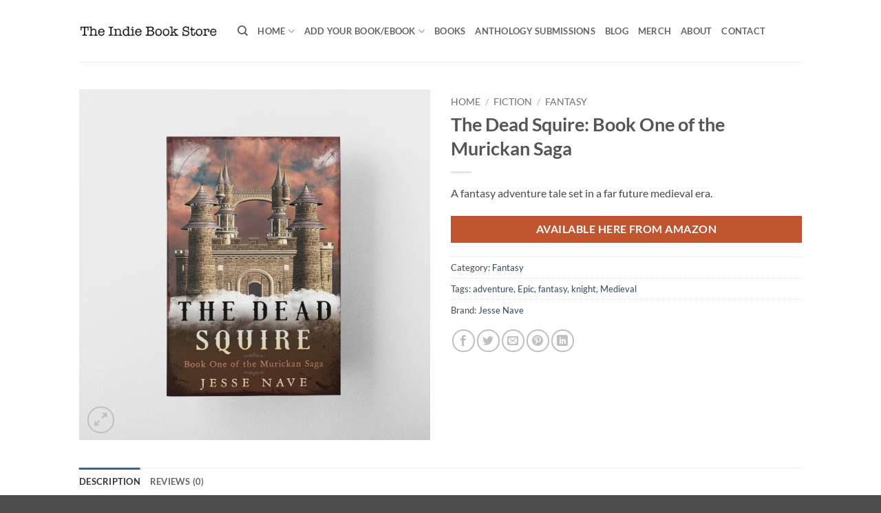

--- FILE ---
content_type: text/html; charset=UTF-8
request_url: https://www.theindiebook.store/product/the-dead-squire/
body_size: 35684
content:
<!DOCTYPE html>
<html lang="en-GB" prefix="og: https://ogp.me/ns#" class="loading-site no-js">
<head>
	<meta charset="UTF-8" />
	<link rel="profile" href="https://gmpg.org/xfn/11" />
	<link rel="pingback" href="https://www.theindiebook.store/xmlrpc.php" />

	<script>(function(html){html.className = html.className.replace(/\bno-js\b/,'js')})(document.documentElement);</script>
<meta name="viewport" content="width=device-width, initial-scale=1" />
<!-- Search Engine Optimization by Rank Math - https://rankmath.com/ -->
<title>The Dead Squire: Book One of the Murickan Saga | The Indie Book Store</title>
<meta name="description" content="A fantasy adventure tale set in a far future medieval era."/>
<meta name="robots" content="follow, index, max-snippet:-1, max-video-preview:-1, max-image-preview:large"/>
<link rel="canonical" href="https://www.theindiebook.store/product/the-dead-squire/" />
<meta property="og:locale" content="en_GB" />
<meta property="og:type" content="product" />
<meta property="og:title" content="The Dead Squire: Book One of the Murickan Saga | The Indie Book Store" />
<meta property="og:description" content="A fantasy adventure tale set in a far future medieval era." />
<meta property="og:url" content="https://www.theindiebook.store/product/the-dead-squire/" />
<meta property="og:site_name" content="The Indie Book Store" />
<meta property="og:updated_time" content="2025-06-03T05:37:25+01:00" />
<meta property="og:image" content="https://www.theindiebook.store/wp-content/uploads/2022/03/The-Dead-Squire-square.jpg" />
<meta property="og:image:secure_url" content="https://www.theindiebook.store/wp-content/uploads/2022/03/The-Dead-Squire-square.jpg" />
<meta property="og:image:width" content="670" />
<meta property="og:image:height" content="670" />
<meta property="og:image:alt" content="The-Dead-Squire-square" />
<meta property="og:image:type" content="image/jpeg" />
<meta property="product:price:currency" content="USD" />
<meta property="product:availability" content="instock" />
<meta name="twitter:card" content="summary_large_image" />
<meta name="twitter:title" content="The Dead Squire: Book One of the Murickan Saga | The Indie Book Store" />
<meta name="twitter:description" content="A fantasy adventure tale set in a far future medieval era." />
<meta name="twitter:image" content="https://www.theindiebook.store/wp-content/uploads/2022/03/The-Dead-Squire-square.jpg" />
<meta name="twitter:label1" content="Price" />
<meta name="twitter:data1" content="&#036;0.00" />
<meta name="twitter:label2" content="Availability" />
<meta name="twitter:data2" content="In stock" />
<script type="application/ld+json" class="rank-math-schema">{"@context":"https://schema.org","@graph":[{"@type":"Organization","@id":"https://www.theindiebook.store/#organization","name":"The Indie Book Store","url":"https://www.theindiebook.store","logo":{"@type":"ImageObject","@id":"https://www.theindiebook.store/#logo","url":"https://www.theindiebook.store/wp-content/uploads/2020/09/logo-1.png","contentUrl":"https://www.theindiebook.store/wp-content/uploads/2020/09/logo-1.png","caption":"The Indie Book Store","inLanguage":"en-GB","width":"1200","height":"192"}},{"@type":"WebSite","@id":"https://www.theindiebook.store/#website","url":"https://www.theindiebook.store","name":"The Indie Book Store","publisher":{"@id":"https://www.theindiebook.store/#organization"},"inLanguage":"en-GB"},{"@type":"ImageObject","@id":"https://www.theindiebook.store/wp-content/uploads/2022/03/The-Dead-Squire-square.jpg","url":"https://www.theindiebook.store/wp-content/uploads/2022/03/The-Dead-Squire-square.jpg","width":"670","height":"670","caption":"The-Dead-Squire-square","inLanguage":"en-GB"},{"@type":"ItemPage","@id":"https://www.theindiebook.store/product/the-dead-squire/#webpage","url":"https://www.theindiebook.store/product/the-dead-squire/","name":"The Dead Squire: Book One of the Murickan Saga | The Indie Book Store","datePublished":"2022-03-28T07:41:14+01:00","dateModified":"2025-06-03T05:37:25+01:00","isPartOf":{"@id":"https://www.theindiebook.store/#website"},"primaryImageOfPage":{"@id":"https://www.theindiebook.store/wp-content/uploads/2022/03/The-Dead-Squire-square.jpg"},"inLanguage":"en-GB"},{"@type":"Product","name":"The Dead Squire: Book One of the Murickan Saga | The Indie Book Store","description":"A fantasy adventure tale set in a far future medieval era.","category":"Fiction &gt; Fantasy","mainEntityOfPage":{"@id":"https://www.theindiebook.store/product/the-dead-squire/#webpage"},"image":[{"@type":"ImageObject","url":"https://www.theindiebook.store/wp-content/uploads/2022/03/The-Dead-Squire-square.jpg","height":"670","width":"670"}],"@id":"https://www.theindiebook.store/product/the-dead-squire/#richSnippet"}]}</script>
<!-- /Rank Math WordPress SEO plugin -->

<link rel='dns-prefetch' href='//www.googletagmanager.com' />

<link rel='prefetch' href='https://www.theindiebook.store/wp-content/themes/flatsome/assets/js/flatsome.js?ver=e2eddd6c228105dac048' />
<link rel='prefetch' href='https://www.theindiebook.store/wp-content/themes/flatsome/assets/js/chunk.slider.js?ver=3.20.4' />
<link rel='prefetch' href='https://www.theindiebook.store/wp-content/themes/flatsome/assets/js/chunk.popups.js?ver=3.20.4' />
<link rel='prefetch' href='https://www.theindiebook.store/wp-content/themes/flatsome/assets/js/chunk.tooltips.js?ver=3.20.4' />
<link rel='prefetch' href='https://www.theindiebook.store/wp-content/themes/flatsome/assets/js/woocommerce.js?ver=1c9be63d628ff7c3ff4c' />
<link rel="alternate" type="application/rss+xml" title="The Indie Book Store &raquo; Feed" href="https://www.theindiebook.store/feed/" />
<link rel="alternate" type="application/rss+xml" title="The Indie Book Store &raquo; Comments Feed" href="https://www.theindiebook.store/comments/feed/" />
<link rel="alternate" type="application/rss+xml" title="The Indie Book Store &raquo; The Dead Squire: Book One of the Murickan Saga Comments Feed" href="https://www.theindiebook.store/product/the-dead-squire/feed/" />
<link rel="alternate" title="oEmbed (JSON)" type="application/json+oembed" href="https://www.theindiebook.store/wp-json/oembed/1.0/embed?url=https%3A%2F%2Fwww.theindiebook.store%2Fproduct%2Fthe-dead-squire%2F" />
<link rel="alternate" title="oEmbed (XML)" type="text/xml+oembed" href="https://www.theindiebook.store/wp-json/oembed/1.0/embed?url=https%3A%2F%2Fwww.theindiebook.store%2Fproduct%2Fthe-dead-squire%2F&#038;format=xml" />
		<style>
			.lazyload,
			.lazyloading {
				max-width: 100%;
			}
		</style>
		<style id='wp-img-auto-sizes-contain-inline-css' type='text/css'>
img:is([sizes=auto i],[sizes^="auto," i]){contain-intrinsic-size:3000px 1500px}
/*# sourceURL=wp-img-auto-sizes-contain-inline-css */
</style>
<style id='wp-emoji-styles-inline-css' type='text/css'>

	img.wp-smiley, img.emoji {
		display: inline !important;
		border: none !important;
		box-shadow: none !important;
		height: 1em !important;
		width: 1em !important;
		margin: 0 0.07em !important;
		vertical-align: -0.1em !important;
		background: none !important;
		padding: 0 !important;
	}
/*# sourceURL=wp-emoji-styles-inline-css */
</style>
<style id='wp-block-library-inline-css' type='text/css'>
:root{--wp-block-synced-color:#7a00df;--wp-block-synced-color--rgb:122,0,223;--wp-bound-block-color:var(--wp-block-synced-color);--wp-editor-canvas-background:#ddd;--wp-admin-theme-color:#007cba;--wp-admin-theme-color--rgb:0,124,186;--wp-admin-theme-color-darker-10:#006ba1;--wp-admin-theme-color-darker-10--rgb:0,107,160.5;--wp-admin-theme-color-darker-20:#005a87;--wp-admin-theme-color-darker-20--rgb:0,90,135;--wp-admin-border-width-focus:2px}@media (min-resolution:192dpi){:root{--wp-admin-border-width-focus:1.5px}}.wp-element-button{cursor:pointer}:root .has-very-light-gray-background-color{background-color:#eee}:root .has-very-dark-gray-background-color{background-color:#313131}:root .has-very-light-gray-color{color:#eee}:root .has-very-dark-gray-color{color:#313131}:root .has-vivid-green-cyan-to-vivid-cyan-blue-gradient-background{background:linear-gradient(135deg,#00d084,#0693e3)}:root .has-purple-crush-gradient-background{background:linear-gradient(135deg,#34e2e4,#4721fb 50%,#ab1dfe)}:root .has-hazy-dawn-gradient-background{background:linear-gradient(135deg,#faaca8,#dad0ec)}:root .has-subdued-olive-gradient-background{background:linear-gradient(135deg,#fafae1,#67a671)}:root .has-atomic-cream-gradient-background{background:linear-gradient(135deg,#fdd79a,#004a59)}:root .has-nightshade-gradient-background{background:linear-gradient(135deg,#330968,#31cdcf)}:root .has-midnight-gradient-background{background:linear-gradient(135deg,#020381,#2874fc)}:root{--wp--preset--font-size--normal:16px;--wp--preset--font-size--huge:42px}.has-regular-font-size{font-size:1em}.has-larger-font-size{font-size:2.625em}.has-normal-font-size{font-size:var(--wp--preset--font-size--normal)}.has-huge-font-size{font-size:var(--wp--preset--font-size--huge)}.has-text-align-center{text-align:center}.has-text-align-left{text-align:left}.has-text-align-right{text-align:right}.has-fit-text{white-space:nowrap!important}#end-resizable-editor-section{display:none}.aligncenter{clear:both}.items-justified-left{justify-content:flex-start}.items-justified-center{justify-content:center}.items-justified-right{justify-content:flex-end}.items-justified-space-between{justify-content:space-between}.screen-reader-text{border:0;clip-path:inset(50%);height:1px;margin:-1px;overflow:hidden;padding:0;position:absolute;width:1px;word-wrap:normal!important}.screen-reader-text:focus{background-color:#ddd;clip-path:none;color:#444;display:block;font-size:1em;height:auto;left:5px;line-height:normal;padding:15px 23px 14px;text-decoration:none;top:5px;width:auto;z-index:100000}html :where(.has-border-color){border-style:solid}html :where([style*=border-top-color]){border-top-style:solid}html :where([style*=border-right-color]){border-right-style:solid}html :where([style*=border-bottom-color]){border-bottom-style:solid}html :where([style*=border-left-color]){border-left-style:solid}html :where([style*=border-width]){border-style:solid}html :where([style*=border-top-width]){border-top-style:solid}html :where([style*=border-right-width]){border-right-style:solid}html :where([style*=border-bottom-width]){border-bottom-style:solid}html :where([style*=border-left-width]){border-left-style:solid}html :where(img[class*=wp-image-]){height:auto;max-width:100%}:where(figure){margin:0 0 1em}html :where(.is-position-sticky){--wp-admin--admin-bar--position-offset:var(--wp-admin--admin-bar--height,0px)}@media screen and (max-width:600px){html :where(.is-position-sticky){--wp-admin--admin-bar--position-offset:0px}}

/*# sourceURL=wp-block-library-inline-css */
</style><link rel='stylesheet' id='wc-blocks-style-css' href='https://www.theindiebook.store/wp-content/plugins/woocommerce/assets/client/blocks/wc-blocks.css?ver=wc-10.4.3' type='text/css' media='all' />
<style id='global-styles-inline-css' type='text/css'>
:root{--wp--preset--aspect-ratio--square: 1;--wp--preset--aspect-ratio--4-3: 4/3;--wp--preset--aspect-ratio--3-4: 3/4;--wp--preset--aspect-ratio--3-2: 3/2;--wp--preset--aspect-ratio--2-3: 2/3;--wp--preset--aspect-ratio--16-9: 16/9;--wp--preset--aspect-ratio--9-16: 9/16;--wp--preset--color--black: #000000;--wp--preset--color--cyan-bluish-gray: #abb8c3;--wp--preset--color--white: #ffffff;--wp--preset--color--pale-pink: #f78da7;--wp--preset--color--vivid-red: #cf2e2e;--wp--preset--color--luminous-vivid-orange: #ff6900;--wp--preset--color--luminous-vivid-amber: #fcb900;--wp--preset--color--light-green-cyan: #7bdcb5;--wp--preset--color--vivid-green-cyan: #00d084;--wp--preset--color--pale-cyan-blue: #8ed1fc;--wp--preset--color--vivid-cyan-blue: #0693e3;--wp--preset--color--vivid-purple: #9b51e0;--wp--preset--color--primary: #446084;--wp--preset--color--secondary: #C05530;--wp--preset--color--success: #627D47;--wp--preset--color--alert: #b20000;--wp--preset--gradient--vivid-cyan-blue-to-vivid-purple: linear-gradient(135deg,rgb(6,147,227) 0%,rgb(155,81,224) 100%);--wp--preset--gradient--light-green-cyan-to-vivid-green-cyan: linear-gradient(135deg,rgb(122,220,180) 0%,rgb(0,208,130) 100%);--wp--preset--gradient--luminous-vivid-amber-to-luminous-vivid-orange: linear-gradient(135deg,rgb(252,185,0) 0%,rgb(255,105,0) 100%);--wp--preset--gradient--luminous-vivid-orange-to-vivid-red: linear-gradient(135deg,rgb(255,105,0) 0%,rgb(207,46,46) 100%);--wp--preset--gradient--very-light-gray-to-cyan-bluish-gray: linear-gradient(135deg,rgb(238,238,238) 0%,rgb(169,184,195) 100%);--wp--preset--gradient--cool-to-warm-spectrum: linear-gradient(135deg,rgb(74,234,220) 0%,rgb(151,120,209) 20%,rgb(207,42,186) 40%,rgb(238,44,130) 60%,rgb(251,105,98) 80%,rgb(254,248,76) 100%);--wp--preset--gradient--blush-light-purple: linear-gradient(135deg,rgb(255,206,236) 0%,rgb(152,150,240) 100%);--wp--preset--gradient--blush-bordeaux: linear-gradient(135deg,rgb(254,205,165) 0%,rgb(254,45,45) 50%,rgb(107,0,62) 100%);--wp--preset--gradient--luminous-dusk: linear-gradient(135deg,rgb(255,203,112) 0%,rgb(199,81,192) 50%,rgb(65,88,208) 100%);--wp--preset--gradient--pale-ocean: linear-gradient(135deg,rgb(255,245,203) 0%,rgb(182,227,212) 50%,rgb(51,167,181) 100%);--wp--preset--gradient--electric-grass: linear-gradient(135deg,rgb(202,248,128) 0%,rgb(113,206,126) 100%);--wp--preset--gradient--midnight: linear-gradient(135deg,rgb(2,3,129) 0%,rgb(40,116,252) 100%);--wp--preset--font-size--small: 13px;--wp--preset--font-size--medium: 20px;--wp--preset--font-size--large: 36px;--wp--preset--font-size--x-large: 42px;--wp--preset--spacing--20: 0.44rem;--wp--preset--spacing--30: 0.67rem;--wp--preset--spacing--40: 1rem;--wp--preset--spacing--50: 1.5rem;--wp--preset--spacing--60: 2.25rem;--wp--preset--spacing--70: 3.38rem;--wp--preset--spacing--80: 5.06rem;--wp--preset--shadow--natural: 6px 6px 9px rgba(0, 0, 0, 0.2);--wp--preset--shadow--deep: 12px 12px 50px rgba(0, 0, 0, 0.4);--wp--preset--shadow--sharp: 6px 6px 0px rgba(0, 0, 0, 0.2);--wp--preset--shadow--outlined: 6px 6px 0px -3px rgb(255, 255, 255), 6px 6px rgb(0, 0, 0);--wp--preset--shadow--crisp: 6px 6px 0px rgb(0, 0, 0);}:where(body) { margin: 0; }.wp-site-blocks > .alignleft { float: left; margin-right: 2em; }.wp-site-blocks > .alignright { float: right; margin-left: 2em; }.wp-site-blocks > .aligncenter { justify-content: center; margin-left: auto; margin-right: auto; }:where(.is-layout-flex){gap: 0.5em;}:where(.is-layout-grid){gap: 0.5em;}.is-layout-flow > .alignleft{float: left;margin-inline-start: 0;margin-inline-end: 2em;}.is-layout-flow > .alignright{float: right;margin-inline-start: 2em;margin-inline-end: 0;}.is-layout-flow > .aligncenter{margin-left: auto !important;margin-right: auto !important;}.is-layout-constrained > .alignleft{float: left;margin-inline-start: 0;margin-inline-end: 2em;}.is-layout-constrained > .alignright{float: right;margin-inline-start: 2em;margin-inline-end: 0;}.is-layout-constrained > .aligncenter{margin-left: auto !important;margin-right: auto !important;}.is-layout-constrained > :where(:not(.alignleft):not(.alignright):not(.alignfull)){margin-left: auto !important;margin-right: auto !important;}body .is-layout-flex{display: flex;}.is-layout-flex{flex-wrap: wrap;align-items: center;}.is-layout-flex > :is(*, div){margin: 0;}body .is-layout-grid{display: grid;}.is-layout-grid > :is(*, div){margin: 0;}body{padding-top: 0px;padding-right: 0px;padding-bottom: 0px;padding-left: 0px;}a:where(:not(.wp-element-button)){text-decoration: none;}:root :where(.wp-element-button, .wp-block-button__link){background-color: #32373c;border-width: 0;color: #fff;font-family: inherit;font-size: inherit;font-style: inherit;font-weight: inherit;letter-spacing: inherit;line-height: inherit;padding-top: calc(0.667em + 2px);padding-right: calc(1.333em + 2px);padding-bottom: calc(0.667em + 2px);padding-left: calc(1.333em + 2px);text-decoration: none;text-transform: inherit;}.has-black-color{color: var(--wp--preset--color--black) !important;}.has-cyan-bluish-gray-color{color: var(--wp--preset--color--cyan-bluish-gray) !important;}.has-white-color{color: var(--wp--preset--color--white) !important;}.has-pale-pink-color{color: var(--wp--preset--color--pale-pink) !important;}.has-vivid-red-color{color: var(--wp--preset--color--vivid-red) !important;}.has-luminous-vivid-orange-color{color: var(--wp--preset--color--luminous-vivid-orange) !important;}.has-luminous-vivid-amber-color{color: var(--wp--preset--color--luminous-vivid-amber) !important;}.has-light-green-cyan-color{color: var(--wp--preset--color--light-green-cyan) !important;}.has-vivid-green-cyan-color{color: var(--wp--preset--color--vivid-green-cyan) !important;}.has-pale-cyan-blue-color{color: var(--wp--preset--color--pale-cyan-blue) !important;}.has-vivid-cyan-blue-color{color: var(--wp--preset--color--vivid-cyan-blue) !important;}.has-vivid-purple-color{color: var(--wp--preset--color--vivid-purple) !important;}.has-primary-color{color: var(--wp--preset--color--primary) !important;}.has-secondary-color{color: var(--wp--preset--color--secondary) !important;}.has-success-color{color: var(--wp--preset--color--success) !important;}.has-alert-color{color: var(--wp--preset--color--alert) !important;}.has-black-background-color{background-color: var(--wp--preset--color--black) !important;}.has-cyan-bluish-gray-background-color{background-color: var(--wp--preset--color--cyan-bluish-gray) !important;}.has-white-background-color{background-color: var(--wp--preset--color--white) !important;}.has-pale-pink-background-color{background-color: var(--wp--preset--color--pale-pink) !important;}.has-vivid-red-background-color{background-color: var(--wp--preset--color--vivid-red) !important;}.has-luminous-vivid-orange-background-color{background-color: var(--wp--preset--color--luminous-vivid-orange) !important;}.has-luminous-vivid-amber-background-color{background-color: var(--wp--preset--color--luminous-vivid-amber) !important;}.has-light-green-cyan-background-color{background-color: var(--wp--preset--color--light-green-cyan) !important;}.has-vivid-green-cyan-background-color{background-color: var(--wp--preset--color--vivid-green-cyan) !important;}.has-pale-cyan-blue-background-color{background-color: var(--wp--preset--color--pale-cyan-blue) !important;}.has-vivid-cyan-blue-background-color{background-color: var(--wp--preset--color--vivid-cyan-blue) !important;}.has-vivid-purple-background-color{background-color: var(--wp--preset--color--vivid-purple) !important;}.has-primary-background-color{background-color: var(--wp--preset--color--primary) !important;}.has-secondary-background-color{background-color: var(--wp--preset--color--secondary) !important;}.has-success-background-color{background-color: var(--wp--preset--color--success) !important;}.has-alert-background-color{background-color: var(--wp--preset--color--alert) !important;}.has-black-border-color{border-color: var(--wp--preset--color--black) !important;}.has-cyan-bluish-gray-border-color{border-color: var(--wp--preset--color--cyan-bluish-gray) !important;}.has-white-border-color{border-color: var(--wp--preset--color--white) !important;}.has-pale-pink-border-color{border-color: var(--wp--preset--color--pale-pink) !important;}.has-vivid-red-border-color{border-color: var(--wp--preset--color--vivid-red) !important;}.has-luminous-vivid-orange-border-color{border-color: var(--wp--preset--color--luminous-vivid-orange) !important;}.has-luminous-vivid-amber-border-color{border-color: var(--wp--preset--color--luminous-vivid-amber) !important;}.has-light-green-cyan-border-color{border-color: var(--wp--preset--color--light-green-cyan) !important;}.has-vivid-green-cyan-border-color{border-color: var(--wp--preset--color--vivid-green-cyan) !important;}.has-pale-cyan-blue-border-color{border-color: var(--wp--preset--color--pale-cyan-blue) !important;}.has-vivid-cyan-blue-border-color{border-color: var(--wp--preset--color--vivid-cyan-blue) !important;}.has-vivid-purple-border-color{border-color: var(--wp--preset--color--vivid-purple) !important;}.has-primary-border-color{border-color: var(--wp--preset--color--primary) !important;}.has-secondary-border-color{border-color: var(--wp--preset--color--secondary) !important;}.has-success-border-color{border-color: var(--wp--preset--color--success) !important;}.has-alert-border-color{border-color: var(--wp--preset--color--alert) !important;}.has-vivid-cyan-blue-to-vivid-purple-gradient-background{background: var(--wp--preset--gradient--vivid-cyan-blue-to-vivid-purple) !important;}.has-light-green-cyan-to-vivid-green-cyan-gradient-background{background: var(--wp--preset--gradient--light-green-cyan-to-vivid-green-cyan) !important;}.has-luminous-vivid-amber-to-luminous-vivid-orange-gradient-background{background: var(--wp--preset--gradient--luminous-vivid-amber-to-luminous-vivid-orange) !important;}.has-luminous-vivid-orange-to-vivid-red-gradient-background{background: var(--wp--preset--gradient--luminous-vivid-orange-to-vivid-red) !important;}.has-very-light-gray-to-cyan-bluish-gray-gradient-background{background: var(--wp--preset--gradient--very-light-gray-to-cyan-bluish-gray) !important;}.has-cool-to-warm-spectrum-gradient-background{background: var(--wp--preset--gradient--cool-to-warm-spectrum) !important;}.has-blush-light-purple-gradient-background{background: var(--wp--preset--gradient--blush-light-purple) !important;}.has-blush-bordeaux-gradient-background{background: var(--wp--preset--gradient--blush-bordeaux) !important;}.has-luminous-dusk-gradient-background{background: var(--wp--preset--gradient--luminous-dusk) !important;}.has-pale-ocean-gradient-background{background: var(--wp--preset--gradient--pale-ocean) !important;}.has-electric-grass-gradient-background{background: var(--wp--preset--gradient--electric-grass) !important;}.has-midnight-gradient-background{background: var(--wp--preset--gradient--midnight) !important;}.has-small-font-size{font-size: var(--wp--preset--font-size--small) !important;}.has-medium-font-size{font-size: var(--wp--preset--font-size--medium) !important;}.has-large-font-size{font-size: var(--wp--preset--font-size--large) !important;}.has-x-large-font-size{font-size: var(--wp--preset--font-size--x-large) !important;}
/*# sourceURL=global-styles-inline-css */
</style>

<link rel='stylesheet' id='photoswipe-css' href='https://www.theindiebook.store/wp-content/plugins/woocommerce/assets/css/photoswipe/photoswipe.min.css?ver=10.4.3' type='text/css' media='all' />
<link rel='stylesheet' id='photoswipe-default-skin-css' href='https://www.theindiebook.store/wp-content/plugins/woocommerce/assets/css/photoswipe/default-skin/default-skin.min.css?ver=10.4.3' type='text/css' media='all' />
<style id='woocommerce-inline-inline-css' type='text/css'>
.woocommerce form .form-row .required { visibility: visible; }
/*# sourceURL=woocommerce-inline-inline-css */
</style>
<link rel='stylesheet' id='brands-styles-css' href='https://www.theindiebook.store/wp-content/plugins/woocommerce/assets/css/brands.css?ver=10.4.3' type='text/css' media='all' />
<link rel='stylesheet' id='flatsome-main-css' href='https://www.theindiebook.store/wp-content/themes/flatsome/assets/css/flatsome.css?ver=3.20.4' type='text/css' media='all' />
<style id='flatsome-main-inline-css' type='text/css'>
@font-face {
				font-family: "fl-icons";
				font-display: block;
				src: url(https://www.theindiebook.store/wp-content/themes/flatsome/assets/css/icons/fl-icons.eot?v=3.20.4);
				src:
					url(https://www.theindiebook.store/wp-content/themes/flatsome/assets/css/icons/fl-icons.eot#iefix?v=3.20.4) format("embedded-opentype"),
					url(https://www.theindiebook.store/wp-content/themes/flatsome/assets/css/icons/fl-icons.woff2?v=3.20.4) format("woff2"),
					url(https://www.theindiebook.store/wp-content/themes/flatsome/assets/css/icons/fl-icons.ttf?v=3.20.4) format("truetype"),
					url(https://www.theindiebook.store/wp-content/themes/flatsome/assets/css/icons/fl-icons.woff?v=3.20.4) format("woff"),
					url(https://www.theindiebook.store/wp-content/themes/flatsome/assets/css/icons/fl-icons.svg?v=3.20.4#fl-icons) format("svg");
			}
/*# sourceURL=flatsome-main-inline-css */
</style>
<link rel='stylesheet' id='flatsome-shop-css' href='https://www.theindiebook.store/wp-content/themes/flatsome/assets/css/flatsome-shop.css?ver=3.20.4' type='text/css' media='all' />
<link rel='stylesheet' id='flatsome-style-css' href='https://www.theindiebook.store/wp-content/themes/flatsome/style.css?ver=3.20.4' type='text/css' media='all' />
<script type="text/javascript" src="https://www.theindiebook.store/wp-includes/js/jquery/jquery.min.js?ver=3.7.1" id="jquery-core-js"></script>
<script type="text/javascript" src="https://www.theindiebook.store/wp-includes/js/jquery/jquery-migrate.min.js?ver=3.4.1" id="jquery-migrate-js"></script>
<script type="text/javascript" src="https://www.theindiebook.store/wp-content/plugins/woocommerce/assets/js/jquery-blockui/jquery.blockUI.min.js?ver=2.7.0-wc.10.4.3" id="wc-jquery-blockui-js" data-wp-strategy="defer"></script>
<script type="text/javascript" id="wc-add-to-cart-js-extra">
/* <![CDATA[ */
var wc_add_to_cart_params = {"ajax_url":"/wp-admin/admin-ajax.php","wc_ajax_url":"/?wc-ajax=%%endpoint%%","i18n_view_cart":"View basket","cart_url":"https://www.theindiebook.store/cart/","is_cart":"","cart_redirect_after_add":"no"};
//# sourceURL=wc-add-to-cart-js-extra
/* ]]> */
</script>
<script type="text/javascript" src="https://www.theindiebook.store/wp-content/plugins/woocommerce/assets/js/frontend/add-to-cart.min.js?ver=10.4.3" id="wc-add-to-cart-js" defer="defer" data-wp-strategy="defer"></script>
<script type="text/javascript" src="https://www.theindiebook.store/wp-content/plugins/woocommerce/assets/js/photoswipe/photoswipe.min.js?ver=4.1.1-wc.10.4.3" id="wc-photoswipe-js" defer="defer" data-wp-strategy="defer"></script>
<script type="text/javascript" src="https://www.theindiebook.store/wp-content/plugins/woocommerce/assets/js/photoswipe/photoswipe-ui-default.min.js?ver=4.1.1-wc.10.4.3" id="wc-photoswipe-ui-default-js" defer="defer" data-wp-strategy="defer"></script>
<script type="text/javascript" id="wc-single-product-js-extra">
/* <![CDATA[ */
var wc_single_product_params = {"i18n_required_rating_text":"Please select a rating","i18n_rating_options":["1 of 5 stars","2 of 5 stars","3 of 5 stars","4 of 5 stars","5 of 5 stars"],"i18n_product_gallery_trigger_text":"View full-screen image gallery","review_rating_required":"yes","flexslider":{"rtl":false,"animation":"slide","smoothHeight":true,"directionNav":false,"controlNav":"thumbnails","slideshow":false,"animationSpeed":500,"animationLoop":false,"allowOneSlide":false},"zoom_enabled":"","zoom_options":[],"photoswipe_enabled":"1","photoswipe_options":{"shareEl":false,"closeOnScroll":false,"history":false,"hideAnimationDuration":0,"showAnimationDuration":0},"flexslider_enabled":""};
//# sourceURL=wc-single-product-js-extra
/* ]]> */
</script>
<script type="text/javascript" src="https://www.theindiebook.store/wp-content/plugins/woocommerce/assets/js/frontend/single-product.min.js?ver=10.4.3" id="wc-single-product-js" defer="defer" data-wp-strategy="defer"></script>
<script type="text/javascript" src="https://www.theindiebook.store/wp-content/plugins/woocommerce/assets/js/js-cookie/js.cookie.min.js?ver=2.1.4-wc.10.4.3" id="wc-js-cookie-js" data-wp-strategy="defer"></script>
<script type="text/javascript" id="WCPAY_ASSETS-js-extra">
/* <![CDATA[ */
var wcpayAssets = {"url":"https://www.theindiebook.store/wp-content/plugins/woocommerce-payments/dist/"};
//# sourceURL=WCPAY_ASSETS-js-extra
/* ]]> */
</script>

<!-- Google tag (gtag.js) snippet added by Site Kit -->
<!-- Google Analytics snippet added by Site Kit -->
<script type="text/javascript" src="https://www.googletagmanager.com/gtag/js?id=GT-PZV2F55" id="google_gtagjs-js" async></script>
<script type="text/javascript" id="google_gtagjs-js-after">
/* <![CDATA[ */
window.dataLayer = window.dataLayer || [];function gtag(){dataLayer.push(arguments);}
gtag("set","linker",{"domains":["www.theindiebook.store"]});
gtag("js", new Date());
gtag("set", "developer_id.dZTNiMT", true);
gtag("config", "GT-PZV2F55");
 window._googlesitekit = window._googlesitekit || {}; window._googlesitekit.throttledEvents = []; window._googlesitekit.gtagEvent = (name, data) => { var key = JSON.stringify( { name, data } ); if ( !! window._googlesitekit.throttledEvents[ key ] ) { return; } window._googlesitekit.throttledEvents[ key ] = true; setTimeout( () => { delete window._googlesitekit.throttledEvents[ key ]; }, 5 ); gtag( "event", name, { ...data, event_source: "site-kit" } ); }; 
//# sourceURL=google_gtagjs-js-after
/* ]]> */
</script>
<link rel="https://api.w.org/" href="https://www.theindiebook.store/wp-json/" /><link rel="alternate" title="JSON" type="application/json" href="https://www.theindiebook.store/wp-json/wp/v2/product/11256" /><link rel="EditURI" type="application/rsd+xml" title="RSD" href="https://www.theindiebook.store/xmlrpc.php?rsd" />
<meta name="generator" content="Site Kit by Google 1.170.0" /><style>[class*=" icon-oc-"],[class^=icon-oc-]{speak:none;font-style:normal;font-weight:400;font-variant:normal;text-transform:none;line-height:1;-webkit-font-smoothing:antialiased;-moz-osx-font-smoothing:grayscale}.icon-oc-one-com-white-32px-fill:before{content:"901"}.icon-oc-one-com:before{content:"900"}#one-com-icon,.toplevel_page_onecom-wp .wp-menu-image{speak:none;display:flex;align-items:center;justify-content:center;text-transform:none;line-height:1;-webkit-font-smoothing:antialiased;-moz-osx-font-smoothing:grayscale}.onecom-wp-admin-bar-item>a,.toplevel_page_onecom-wp>.wp-menu-name{font-size:16px;font-weight:400;line-height:1}.toplevel_page_onecom-wp>.wp-menu-name img{width:69px;height:9px;}.wp-submenu-wrap.wp-submenu>.wp-submenu-head>img{width:88px;height:auto}.onecom-wp-admin-bar-item>a img{height:7px!important}.onecom-wp-admin-bar-item>a img,.toplevel_page_onecom-wp>.wp-menu-name img{opacity:.8}.onecom-wp-admin-bar-item.hover>a img,.toplevel_page_onecom-wp.wp-has-current-submenu>.wp-menu-name img,li.opensub>a.toplevel_page_onecom-wp>.wp-menu-name img{opacity:1}#one-com-icon:before,.onecom-wp-admin-bar-item>a:before,.toplevel_page_onecom-wp>.wp-menu-image:before{content:'';position:static!important;background-color:rgba(240,245,250,.4);border-radius:102px;width:18px;height:18px;padding:0!important}.onecom-wp-admin-bar-item>a:before{width:14px;height:14px}.onecom-wp-admin-bar-item.hover>a:before,.toplevel_page_onecom-wp.opensub>a>.wp-menu-image:before,.toplevel_page_onecom-wp.wp-has-current-submenu>.wp-menu-image:before{background-color:#76b82a}.onecom-wp-admin-bar-item>a{display:inline-flex!important;align-items:center;justify-content:center}#one-com-logo-wrapper{font-size:4em}#one-com-icon{vertical-align:middle}.imagify-welcome{display:none !important;}</style><link rel="apple-touch-icon" sizes="180x180" href="/wp-content/uploads/fbrfg/apple-touch-icon.png">
<link rel="icon" type="image/png" sizes="32x32" href="/wp-content/uploads/fbrfg/favicon-32x32.png">
<link rel="icon" type="image/png" sizes="16x16" href="/wp-content/uploads/fbrfg/favicon-16x16.png">
<link rel="manifest" href="/wp-content/uploads/fbrfg/site.webmanifest">
<link rel="shortcut icon" href="/wp-content/uploads/fbrfg/favicon.ico">
<meta name="msapplication-TileColor" content="#da532c">
<meta name="msapplication-config" content="/wp-content/uploads/fbrfg/browserconfig.xml">
<meta name="theme-color" content="#ffffff">		<script>
			document.documentElement.className = document.documentElement.className.replace('no-js', 'js');
		</script>
				<style>
			.no-js img.lazyload {
				display: none;
			}

			figure.wp-block-image img.lazyloading {
				min-width: 150px;
			}

			.lazyload,
			.lazyloading {
				--smush-placeholder-width: 100px;
				--smush-placeholder-aspect-ratio: 1/1;
				width: var(--smush-image-width, var(--smush-placeholder-width)) !important;
				aspect-ratio: var(--smush-image-aspect-ratio, var(--smush-placeholder-aspect-ratio)) !important;
			}

						.lazyload, .lazyloading {
				opacity: 0;
			}

			.lazyloaded {
				opacity: 1;
				transition: opacity 400ms;
				transition-delay: 0ms;
			}

					</style>
			<noscript><style>.woocommerce-product-gallery{ opacity: 1 !important; }</style></noscript>
	<style id="custom-css" type="text/css">:root {--primary-color: #446084;--fs-color-primary: #446084;--fs-color-secondary: #C05530;--fs-color-success: #627D47;--fs-color-alert: #b20000;--fs-color-base: #4a4a4a;--fs-experimental-link-color: #334862;--fs-experimental-link-color-hover: #111;}.tooltipster-base {--tooltip-color: #fff;--tooltip-bg-color: #000;}.off-canvas-right .mfp-content, .off-canvas-left .mfp-content {--drawer-width: 300px;}.off-canvas .mfp-content.off-canvas-cart {--drawer-width: 360px;}.header-main{height: 90px}#logo img{max-height: 90px}#logo{width:200px;}.header-top{min-height: 30px}.transparent .header-main{height: 90px}.transparent #logo img{max-height: 90px}.has-transparent + .page-title:first-of-type,.has-transparent + #main > .page-title,.has-transparent + #main > div > .page-title,.has-transparent + #main .page-header-wrapper:first-of-type .page-title{padding-top: 90px;}.header.show-on-scroll,.stuck .header-main{height:70px!important}.stuck #logo img{max-height: 70px!important}.header-bottom {background-color: #f1f1f1}@media (max-width: 549px) {.header-main{height: 70px}#logo img{max-height: 70px}}body{font-family: Lato, sans-serif;}body {font-weight: 400;font-style: normal;}.nav > li > a {font-family: Lato, sans-serif;}.mobile-sidebar-levels-2 .nav > li > ul > li > a {font-family: Lato, sans-serif;}.nav > li > a,.mobile-sidebar-levels-2 .nav > li > ul > li > a {font-weight: 700;font-style: normal;}h1,h2,h3,h4,h5,h6,.heading-font, .off-canvas-center .nav-sidebar.nav-vertical > li > a{font-family: Lato, sans-serif;}h1,h2,h3,h4,h5,h6,.heading-font,.banner h1,.banner h2 {font-weight: 700;font-style: normal;}.alt-font{font-family: "Dancing Script", sans-serif;}.alt-font {font-weight: 400!important;font-style: normal!important;}.shop-page-title.featured-title .title-bg{ background-image: url(https://www.theindiebook.store/wp-content/uploads/2022/03/The-Dead-Squire-square.jpg)!important;}@media screen and (min-width: 550px){.products .box-vertical .box-image{min-width: 247px!important;width: 247px!important;}}.nav-vertical-fly-out > li + li {border-top-width: 1px; border-top-style: solid;}.label-new.menu-item > a:after{content:"New";}.label-hot.menu-item > a:after{content:"Hot";}.label-sale.menu-item > a:after{content:"Sale";}.label-popular.menu-item > a:after{content:"Popular";}</style><style id="kirki-inline-styles">/* latin-ext */
@font-face {
  font-family: 'Lato';
  font-style: normal;
  font-weight: 400;
  font-display: swap;
  src: url(https://www.theindiebook.store/wp-content/fonts/lato/S6uyw4BMUTPHjxAwXjeu.woff2) format('woff2');
  unicode-range: U+0100-02BA, U+02BD-02C5, U+02C7-02CC, U+02CE-02D7, U+02DD-02FF, U+0304, U+0308, U+0329, U+1D00-1DBF, U+1E00-1E9F, U+1EF2-1EFF, U+2020, U+20A0-20AB, U+20AD-20C0, U+2113, U+2C60-2C7F, U+A720-A7FF;
}
/* latin */
@font-face {
  font-family: 'Lato';
  font-style: normal;
  font-weight: 400;
  font-display: swap;
  src: url(https://www.theindiebook.store/wp-content/fonts/lato/S6uyw4BMUTPHjx4wXg.woff2) format('woff2');
  unicode-range: U+0000-00FF, U+0131, U+0152-0153, U+02BB-02BC, U+02C6, U+02DA, U+02DC, U+0304, U+0308, U+0329, U+2000-206F, U+20AC, U+2122, U+2191, U+2193, U+2212, U+2215, U+FEFF, U+FFFD;
}
/* latin-ext */
@font-face {
  font-family: 'Lato';
  font-style: normal;
  font-weight: 700;
  font-display: swap;
  src: url(https://www.theindiebook.store/wp-content/fonts/lato/S6u9w4BMUTPHh6UVSwaPGR_p.woff2) format('woff2');
  unicode-range: U+0100-02BA, U+02BD-02C5, U+02C7-02CC, U+02CE-02D7, U+02DD-02FF, U+0304, U+0308, U+0329, U+1D00-1DBF, U+1E00-1E9F, U+1EF2-1EFF, U+2020, U+20A0-20AB, U+20AD-20C0, U+2113, U+2C60-2C7F, U+A720-A7FF;
}
/* latin */
@font-face {
  font-family: 'Lato';
  font-style: normal;
  font-weight: 700;
  font-display: swap;
  src: url(https://www.theindiebook.store/wp-content/fonts/lato/S6u9w4BMUTPHh6UVSwiPGQ.woff2) format('woff2');
  unicode-range: U+0000-00FF, U+0131, U+0152-0153, U+02BB-02BC, U+02C6, U+02DA, U+02DC, U+0304, U+0308, U+0329, U+2000-206F, U+20AC, U+2122, U+2191, U+2193, U+2212, U+2215, U+FEFF, U+FFFD;
}/* vietnamese */
@font-face {
  font-family: 'Dancing Script';
  font-style: normal;
  font-weight: 400;
  font-display: swap;
  src: url(https://www.theindiebook.store/wp-content/fonts/dancing-script/If2cXTr6YS-zF4S-kcSWSVi_sxjsohD9F50Ruu7BMSo3Rep8ltA.woff2) format('woff2');
  unicode-range: U+0102-0103, U+0110-0111, U+0128-0129, U+0168-0169, U+01A0-01A1, U+01AF-01B0, U+0300-0301, U+0303-0304, U+0308-0309, U+0323, U+0329, U+1EA0-1EF9, U+20AB;
}
/* latin-ext */
@font-face {
  font-family: 'Dancing Script';
  font-style: normal;
  font-weight: 400;
  font-display: swap;
  src: url(https://www.theindiebook.store/wp-content/fonts/dancing-script/If2cXTr6YS-zF4S-kcSWSVi_sxjsohD9F50Ruu7BMSo3ROp8ltA.woff2) format('woff2');
  unicode-range: U+0100-02BA, U+02BD-02C5, U+02C7-02CC, U+02CE-02D7, U+02DD-02FF, U+0304, U+0308, U+0329, U+1D00-1DBF, U+1E00-1E9F, U+1EF2-1EFF, U+2020, U+20A0-20AB, U+20AD-20C0, U+2113, U+2C60-2C7F, U+A720-A7FF;
}
/* latin */
@font-face {
  font-family: 'Dancing Script';
  font-style: normal;
  font-weight: 400;
  font-display: swap;
  src: url(https://www.theindiebook.store/wp-content/fonts/dancing-script/If2cXTr6YS-zF4S-kcSWSVi_sxjsohD9F50Ruu7BMSo3Sup8.woff2) format('woff2');
  unicode-range: U+0000-00FF, U+0131, U+0152-0153, U+02BB-02BC, U+02C6, U+02DA, U+02DC, U+0304, U+0308, U+0329, U+2000-206F, U+20AC, U+2122, U+2191, U+2193, U+2212, U+2215, U+FEFF, U+FFFD;
}</style><link rel='stylesheet' id='wc-blocks-checkout-style-css' href='https://www.theindiebook.store/wp-content/plugins/woocommerce-payments/dist/blocks-checkout.css?ver=10.4.0' type='text/css' media='all' />
<meta name="generator" content="WP Rocket 3.20.3" data-wpr-features="wpr_preload_links wpr_desktop" /></head>

<body data-rsssl=1 class="wp-singular product-template-default single single-product postid-11256 wp-theme-flatsome theme-flatsome woocommerce woocommerce-page woocommerce-no-js lightbox nav-dropdown-has-arrow nav-dropdown-has-shadow nav-dropdown-has-border">


<a class="skip-link screen-reader-text" href="#main">Skip to content</a>

<div data-rocket-location-hash="99bb46786fd5bd31bcd7bdc067ad247a" id="wrapper">

	
	<header data-rocket-location-hash="8cd2ef760cf5956582d03e973259bc0e" id="header" class="header has-sticky sticky-jump">
		<div data-rocket-location-hash="d53b06ca13945ed03e70ba4a94347bcf" class="header-wrapper">
			<div id="masthead" class="header-main ">
      <div class="header-inner flex-row container logo-left medium-logo-center" role="navigation">

          <!-- Logo -->
          <div id="logo" class="flex-col logo">
            
<!-- Header logo -->
<a href="https://www.theindiebook.store/" title="The Indie Book Store - Find your read" rel="home">
		<img width="1020" height="96" data-src="https://www.theindiebook.store/wp-content/uploads/2022/07/header-1024x96.png" class="header_logo header-logo lazyload" alt="The Indie Book Store" src="[data-uri]" style="--smush-placeholder-width: 1020px; --smush-placeholder-aspect-ratio: 1020/96;" /><img  width="1020" height="96" data-src="https://www.theindiebook.store/wp-content/uploads/2022/07/header-1024x96.png" class="header-logo-dark lazyload" alt="The Indie Book Store" src="[data-uri]" style="--smush-placeholder-width: 1020px; --smush-placeholder-aspect-ratio: 1020/96;" /></a>
          </div>

          <!-- Mobile Left Elements -->
          <div class="flex-col show-for-medium flex-left">
            <ul class="mobile-nav nav nav-left ">
              <li class="nav-icon has-icon">
			<a href="#" class="is-small" data-open="#main-menu" data-pos="left" data-bg="main-menu-overlay" role="button" aria-label="Menu" aria-controls="main-menu" aria-expanded="false" aria-haspopup="dialog" data-flatsome-role-button>
			<i class="icon-menu" aria-hidden="true"></i>					</a>
	</li>
            </ul>
          </div>

          <!-- Left Elements -->
          <div class="flex-col hide-for-medium flex-left
            flex-grow">
            <ul class="header-nav header-nav-main nav nav-left  nav-uppercase" >
              <li class="header-search header-search-dropdown has-icon has-dropdown menu-item-has-children">
		<a href="#" aria-label="Search" aria-haspopup="true" aria-expanded="false" aria-controls="ux-search-dropdown" class="nav-top-link is-small"><i class="icon-search" aria-hidden="true"></i></a>
		<ul id="ux-search-dropdown" class="nav-dropdown nav-dropdown-default">
	 	<li class="header-search-form search-form html relative has-icon">
	<div class="header-search-form-wrapper">
		<div class="searchform-wrapper ux-search-box relative is-normal"><form role="search" method="get" class="searchform" action="https://www.theindiebook.store/">
	<div class="flex-row relative">
						<div class="flex-col flex-grow">
			<label class="screen-reader-text" for="woocommerce-product-search-field-0">Search for:</label>
			<input type="search" id="woocommerce-product-search-field-0" class="search-field mb-0" placeholder="Search&hellip;" value="" name="s" />
			<input type="hidden" name="post_type" value="product" />
					</div>
		<div class="flex-col">
			<button type="submit" value="Search" class="ux-search-submit submit-button secondary button  icon mb-0" aria-label="Submit">
				<i class="icon-search" aria-hidden="true"></i>			</button>
		</div>
	</div>
	<div class="live-search-results text-left z-top"></div>
</form>
</div>	</div>
</li>
	</ul>
</li>
<li id="menu-item-8394" class="menu-item menu-item-type-custom menu-item-object-custom menu-item-home menu-item-has-children menu-item-8394 menu-item-design-default has-dropdown"><a href="https://www.theindiebook.store/" class="nav-top-link" aria-expanded="false" aria-haspopup="menu">Home<i class="icon-angle-down" aria-hidden="true"></i></a>
<ul class="sub-menu nav-dropdown nav-dropdown-default">
	<li id="menu-item-8457" class="menu-item menu-item-type-post_type menu-item-object-page menu-item-8457"><a href="https://www.theindiebook.store/blog/">Blog</a></li>
</ul>
</li>
<li id="menu-item-15480" class="menu-item menu-item-type-post_type menu-item-object-page menu-item-has-children menu-item-15480 menu-item-design-default has-dropdown"><a href="https://www.theindiebook.store/add-your-book/" class="nav-top-link" aria-expanded="false" aria-haspopup="menu">Add your book/ebook<i class="icon-angle-down" aria-hidden="true"></i></a>
<ul class="sub-menu nav-dropdown nav-dropdown-default">
	<li id="menu-item-15483" class="menu-item menu-item-type-post_type menu-item-object-page menu-item-15483"><a href="https://www.theindiebook.store/book-promotions-three-books-for-two/">Book Promotion: Three for the price of Two</a></li>
	<li id="menu-item-15482" class="menu-item menu-item-type-post_type menu-item-object-page menu-item-15482"><a href="https://www.theindiebook.store/book-promotion-four-for-the-price-of-three/">Book promotion: Four for the price of Three</a></li>
</ul>
</li>
<li id="menu-item-12483" class="menu-item menu-item-type-post_type menu-item-object-page current_page_parent menu-item-12483 menu-item-design-default"><a href="https://www.theindiebook.store/books/" class="nav-top-link">Books</a></li>
<li id="menu-item-15909" class="menu-item menu-item-type-post_type menu-item-object-page menu-item-15909 menu-item-design-default"><a href="https://www.theindiebook.store/anthology-submissions/" class="nav-top-link">Anthology Submissions</a></li>
<li id="menu-item-15197" class="menu-item menu-item-type-taxonomy menu-item-object-category menu-item-15197 menu-item-design-default"><a href="https://www.theindiebook.store/category/interviews/" class="nav-top-link">Blog</a></li>
<li id="menu-item-15455" class="menu-item menu-item-type-post_type menu-item-object-page menu-item-15455 menu-item-design-default"><a href="https://www.theindiebook.store/merch/" class="nav-top-link">Merch</a></li>
<li id="menu-item-8355" class="menu-item menu-item-type-post_type menu-item-object-page menu-item-8355 menu-item-design-default"><a href="https://www.theindiebook.store/about/" class="nav-top-link">About</a></li>
<li id="menu-item-12490" class="menu-item menu-item-type-custom menu-item-object-custom menu-item-12490 menu-item-design-default"><a href="https://www.theindiebook.store/get-in-touch/" class="nav-top-link">Contact</a></li>
            </ul>
          </div>

          <!-- Right Elements -->
          <div class="flex-col hide-for-medium flex-right">
            <ul class="header-nav header-nav-main nav nav-right  nav-uppercase">
                          </ul>
          </div>

          <!-- Mobile Right Elements -->
          <div class="flex-col show-for-medium flex-right">
            <ul class="mobile-nav nav nav-right ">
              <li class="cart-item has-icon">


		<a href="https://www.theindiebook.store/cart/" class="header-cart-link nav-top-link is-small off-canvas-toggle" title="Basket" aria-label="View basket" aria-expanded="false" aria-haspopup="dialog" role="button" data-open="#cart-popup" data-class="off-canvas-cart" data-pos="right" aria-controls="cart-popup" data-flatsome-role-button>

    <span class="cart-icon image-icon">
    <strong>0</strong>
  </span>
  </a>


  <!-- Cart Sidebar Popup -->
  <div id="cart-popup" class="mfp-hide">
  <div class="cart-popup-inner inner-padding cart-popup-inner--sticky">
      <div class="cart-popup-title text-center">
          <span class="heading-font uppercase">Basket</span>
          <div class="is-divider"></div>
      </div>
	  <div class="widget_shopping_cart">
		  <div class="widget_shopping_cart_content">
			  

	<div class="ux-mini-cart-empty flex flex-row-col text-center pt pb">
				<div class="ux-mini-cart-empty-icon">
			<svg aria-hidden="true" xmlns="http://www.w3.org/2000/svg" viewBox="0 0 17 19" style="opacity:.1;height:80px;">
				<path d="M8.5 0C6.7 0 5.3 1.2 5.3 2.7v2H2.1c-.3 0-.6.3-.7.7L0 18.2c0 .4.2.8.6.8h15.7c.4 0 .7-.3.7-.7v-.1L15.6 5.4c0-.3-.3-.6-.7-.6h-3.2v-2c0-1.6-1.4-2.8-3.2-2.8zM6.7 2.7c0-.8.8-1.4 1.8-1.4s1.8.6 1.8 1.4v2H6.7v-2zm7.5 3.4 1.3 11.5h-14L2.8 6.1h2.5v1.4c0 .4.3.7.7.7.4 0 .7-.3.7-.7V6.1h3.5v1.4c0 .4.3.7.7.7s.7-.3.7-.7V6.1h2.6z" fill-rule="evenodd" clip-rule="evenodd" fill="currentColor"></path>
			</svg>
		</div>
				<p class="woocommerce-mini-cart__empty-message empty">No products in the basket.</p>
					<p class="return-to-shop">
				<a class="button primary wc-backward" href="https://www.theindiebook.store/books/">
					Return to shop				</a>
			</p>
				</div>


		  </div>
	  </div>
               </div>
  </div>

</li>
            </ul>
          </div>

      </div>

            <div class="container"><div class="top-divider full-width"></div></div>
      </div>

<div class="header-bg-container fill"><div class="header-bg-image fill"></div><div class="header-bg-color fill"></div></div>		</div>
	</header>

	
	<main data-rocket-location-hash="bd73b599510e3c4ba22a673838291c53" id="main" class="">

	<div data-rocket-location-hash="e5161675e831748cc921dd5b3d2532b2" class="shop-container">

		
			<div class="container">
	<div class="woocommerce-notices-wrapper"></div><div class="category-filtering container text-center product-filter-row show-for-medium">
	<a href="#product-sidebar" data-open="#product-sidebar" data-pos="left" class="filter-button uppercase plain" role="button" aria-expanded="false" aria-haspopup="dialog" aria-controls="product-sidebar" data-flatsome-role-button>
		<i class="icon-equalizer" aria-hidden="true"></i>		<strong>Filter</strong>
	</a>
</div>
</div>
<div id="product-11256" class="product type-product post-11256 status-publish first instock product_cat-fantasy product_tag-adventure product_tag-epic product_tag-fantasy product_tag-knight product_tag-medieval has-post-thumbnail taxable shipping-taxable product-type-external">
	<div class="product-container">
  <div class="product-main">
    <div class="row content-row mb-0">

    	<div class="product-gallery col large-6">
						
<div class="product-images relative mb-half has-hover woocommerce-product-gallery woocommerce-product-gallery--with-images woocommerce-product-gallery--columns-4 images" data-columns="4">

  <div class="badge-container is-larger absolute left top z-1">

</div>

  <div class="image-tools absolute top show-on-hover right z-3">
      </div>

  <div class="woocommerce-product-gallery__wrapper product-gallery-slider slider slider-nav-small mb-half"
        data-flickity-options='{
                "cellAlign": "center",
                "wrapAround": true,
                "autoPlay": false,
                "prevNextButtons":true,
                "adaptiveHeight": true,
                "imagesLoaded": true,
                "lazyLoad": 1,
                "dragThreshold" : 15,
                "pageDots": false,
                "rightToLeft": false       }'>
    <div data-thumb="https://www.theindiebook.store/wp-content/uploads/2022/03/The-Dead-Squire-square-100x100.jpg" data-thumb-alt="The-Dead-Squire-square" data-thumb-srcset="https://www.theindiebook.store/wp-content/uploads/2022/03/The-Dead-Squire-square-100x100.jpg 100w, https://www.theindiebook.store/wp-content/uploads/2022/03/The-Dead-Squire-square-510x510.jpg 510w, https://www.theindiebook.store/wp-content/uploads/2022/03/The-Dead-Squire-square-300x300.jpg 300w, https://www.theindiebook.store/wp-content/uploads/2022/03/The-Dead-Squire-square-150x150.jpg 150w, https://www.theindiebook.store/wp-content/uploads/2022/03/The-Dead-Squire-square-600x600.jpg 600w, https://www.theindiebook.store/wp-content/uploads/2022/03/The-Dead-Squire-square.jpg 670w"  data-thumb-sizes="(max-width: 100px) 100vw, 100px" class="woocommerce-product-gallery__image slide first"><a href="https://www.theindiebook.store/wp-content/uploads/2022/03/The-Dead-Squire-square.jpg"><img loading="lazy" width="510" height="510" src="https://www.theindiebook.store/wp-content/uploads/2022/03/The-Dead-Squire-square-510x510.jpg" class="wp-post-image ux-skip-lazy" alt="The-Dead-Squire-square" data-caption="" data-src="https://www.theindiebook.store/wp-content/uploads/2022/03/The-Dead-Squire-square.jpg" data-large_image="https://www.theindiebook.store/wp-content/uploads/2022/03/The-Dead-Squire-square.jpg" data-large_image_width="670" data-large_image_height="670" decoding="async" fetchpriority="high" srcset="https://www.theindiebook.store/wp-content/uploads/2022/03/The-Dead-Squire-square-510x510.jpg 510w, https://www.theindiebook.store/wp-content/uploads/2022/03/The-Dead-Squire-square-100x100.jpg 100w, https://www.theindiebook.store/wp-content/uploads/2022/03/The-Dead-Squire-square-300x300.jpg 300w, https://www.theindiebook.store/wp-content/uploads/2022/03/The-Dead-Squire-square-150x150.jpg 150w, https://www.theindiebook.store/wp-content/uploads/2022/03/The-Dead-Squire-square-600x600.jpg 600w, https://www.theindiebook.store/wp-content/uploads/2022/03/The-Dead-Squire-square.jpg 670w" sizes="(max-width: 510px) 100vw, 510px" /></a></div>  </div>

  <div class="image-tools absolute bottom left z-3">
    <a role="button" href="#product-zoom" class="zoom-button button is-outline circle icon tooltip hide-for-small" title="Zoom" aria-label="Zoom" data-flatsome-role-button><i class="icon-expand" aria-hidden="true"></i></a>  </div>
</div>

			    	</div>

    	<div class="product-info summary col-fit col entry-summary product-summary">

    		<nav class="woocommerce-breadcrumb breadcrumbs uppercase" aria-label="Breadcrumb"><a href="https://www.theindiebook.store">Home</a> <span class="divider">&#47;</span> <a href="https://www.theindiebook.store/product-category/fiction/">Fiction</a> <span class="divider">&#47;</span> <a href="https://www.theindiebook.store/product-category/fiction/fantasy/">Fantasy</a></nav><h1 class="product-title product_title entry-title">
	The Dead Squire: Book One of the Murickan Saga</h1>

	<div class="is-divider small"></div>
<div class="price-wrapper">
	<p class="price product-page-price ">
  </p>
</div>
<div class="product-short-description">
	<p>A fantasy adventure tale set in a far future medieval era.</p>
</div>

<form class="cart" action="https://geni.us/deadsquire" method="get">
	
	<button type="submit" class="single_add_to_cart_button button alt">Available here from Amazon</button>

	
	</form>

<div id="ppcp-recaptcha-v2-container" style="margin:20px 0;"></div><div class="product_meta">

	
	
	<span class="posted_in">Category: <a href="https://www.theindiebook.store/product-category/fiction/fantasy/" rel="tag">Fantasy</a></span>
	<span class="tagged_as">Tags: <a href="https://www.theindiebook.store/product-tag/adventure/" rel="tag">adventure</a>, <a href="https://www.theindiebook.store/product-tag/epic/" rel="tag">Epic</a>, <a href="https://www.theindiebook.store/product-tag/fantasy/" rel="tag">fantasy</a>, <a href="https://www.theindiebook.store/product-tag/knight/" rel="tag">knight</a>, <a href="https://www.theindiebook.store/product-tag/medieval/" rel="tag">Medieval</a></span>
	 <span class="posted_in">Brand: <a href="https://www.theindiebook.store/brand/jesse-nave/" rel="tag">Jesse Nave</a></span>
</div>
<div class="social-icons share-icons share-row relative icon-style-outline" ><a href="whatsapp://send?text=The%20Dead%20Squire%3A%20Book%20One%20of%20the%20Murickan%20Saga - https://www.theindiebook.store/product/the-dead-squire/" data-action="share/whatsapp/share" class="icon button circle is-outline tooltip whatsapp show-for-medium" title="Share on WhatsApp" aria-label="Share on WhatsApp"><i class="icon-whatsapp" aria-hidden="true"></i></a><a href="https://www.facebook.com/sharer.php?u=https://www.theindiebook.store/product/the-dead-squire/" data-label="Facebook" onclick="window.open(this.href,this.title,'width=500,height=500,top=300px,left=300px'); return false;" target="_blank" class="icon button circle is-outline tooltip facebook" title="Share on Facebook" aria-label="Share on Facebook" rel="noopener nofollow"><i class="icon-facebook" aria-hidden="true"></i></a><a href="https://twitter.com/share?url=https://www.theindiebook.store/product/the-dead-squire/" onclick="window.open(this.href,this.title,'width=500,height=500,top=300px,left=300px'); return false;" target="_blank" class="icon button circle is-outline tooltip twitter" title="Share on Twitter" aria-label="Share on Twitter" rel="noopener nofollow"><i class="icon-twitter" aria-hidden="true"></i></a><a href="mailto:?subject=The%20Dead%20Squire%3A%20Book%20One%20of%20the%20Murickan%20Saga&body=Check%20this%20out%3A%20https%3A%2F%2Fwww.theindiebook.store%2Fproduct%2Fthe-dead-squire%2F" class="icon button circle is-outline tooltip email" title="Email to a Friend" aria-label="Email to a Friend" rel="nofollow"><i class="icon-envelop" aria-hidden="true"></i></a><a href="https://pinterest.com/pin/create/button?url=https://www.theindiebook.store/product/the-dead-squire/&media=https://www.theindiebook.store/wp-content/uploads/2022/03/The-Dead-Squire-square.jpg&description=The%20Dead%20Squire%3A%20Book%20One%20of%20the%20Murickan%20Saga" onclick="window.open(this.href,this.title,'width=500,height=500,top=300px,left=300px'); return false;" target="_blank" class="icon button circle is-outline tooltip pinterest" title="Pin on Pinterest" aria-label="Pin on Pinterest" rel="noopener nofollow"><i class="icon-pinterest" aria-hidden="true"></i></a><a href="https://www.linkedin.com/shareArticle?mini=true&url=https://www.theindiebook.store/product/the-dead-squire/&title=The%20Dead%20Squire%3A%20Book%20One%20of%20the%20Murickan%20Saga" onclick="window.open(this.href,this.title,'width=500,height=500,top=300px,left=300px'); return false;" target="_blank" class="icon button circle is-outline tooltip linkedin" title="Share on LinkedIn" aria-label="Share on LinkedIn" rel="noopener nofollow"><i class="icon-linkedin" aria-hidden="true"></i></a></div>
    	</div>

    	<div id="product-sidebar" class="mfp-hide">
    		<div class="sidebar-inner">
    			<aside id="woocommerce_product_categories-14" class="widget woocommerce widget_product_categories"><span class="widget-title shop-sidebar">Categories</span><div class="is-divider small"></div><ul class="product-categories"><li class="cat-item cat-item-4533"><a href="https://www.theindiebook.store/product-category/author-services/1-2-1-coaching/">1-2-1 Coaching</a> <span class="count">(1)</span></li>
<li class="cat-item cat-item-4571"><a href="https://www.theindiebook.store/product-category/author/aa-haus/">AA Haus</a> <span class="count">(1)</span></li>
<li class="cat-item cat-item-4650"><a href="https://www.theindiebook.store/product-category/fiction/abstract/">Abstract</a> <span class="count">(1)</span></li>
<li class="cat-item cat-item-2771"><a href="https://www.theindiebook.store/product-category/fiction/action/">Action</a> <span class="count">(13)</span></li>
<li class="cat-item cat-item-4658"><a href="https://www.theindiebook.store/product-category/author/ad-landor/">AD Landor</a> <span class="count">(1)</span></li>
<li class="cat-item cat-item-4538"><a href="https://www.theindiebook.store/product-category/non-fiction/addiction-recovery/">Addiction Recovery</a> <span class="count">(1)</span></li>
<li class="cat-item cat-item-4307"><a href="https://www.theindiebook.store/product-category/fiction/adult/">Adult</a> <span class="count">(3)</span></li>
<li class="cat-item cat-item-3956"><a href="https://www.theindiebook.store/product-category/fiction/adult-adventure/">Adult Adventure</a> <span class="count">(1)</span></li>
<li class="cat-item cat-item-1501"><a href="https://www.theindiebook.store/product-category/fiction/adventure/">Adventure</a> <span class="count">(24)</span></li>
<li class="cat-item cat-item-1782"><a href="https://www.theindiebook.store/product-category/fiction/african-american/">African American</a> <span class="count">(2)</span></li>
<li class="cat-item cat-item-1500"><a href="https://www.theindiebook.store/product-category/fiction/african-american-contemporary-fiction/">African American contemporary fiction</a> <span class="count">(1)</span></li>
<li class="cat-item cat-item-5055"><a href="https://www.theindiebook.store/product-category/author/aidan-mcquade/">Aidan McQuade</a> <span class="count">(2)</span></li>
<li class="cat-item cat-item-4704"><a href="https://www.theindiebook.store/product-category/author/aimee-menard/">Aimee Menard</a> <span class="count">(2)</span></li>
<li class="cat-item cat-item-4328"><a href="https://www.theindiebook.store/product-category/author/ak-ramirez/">AK Ramirez</a> <span class="count">(1)</span></li>
<li class="cat-item cat-item-4651"><a href="https://www.theindiebook.store/product-category/author/alan-kimble/">Alan Kimble</a> <span class="count">(3)</span></li>
<li class="cat-item cat-item-4388"><a href="https://www.theindiebook.store/product-category/author/alan-zacher/">Alan Zacher</a> <span class="count">(2)</span></li>
<li class="cat-item cat-item-4932"><a href="https://www.theindiebook.store/product-category/author/alasdair-kent/">Alasdair Kent</a> <span class="count">(1)</span></li>
<li class="cat-item cat-item-774"><a href="https://www.theindiebook.store/product-category/fiction/alternate-history/">Alternate History</a> <span class="count">(3)</span></li>
<li class="cat-item cat-item-910"><a href="https://www.theindiebook.store/product-category/non-fiction/alternative-healing/">Alternative Healing</a> <span class="count">(1)</span></li>
<li class="cat-item cat-item-4445"><a href="https://www.theindiebook.store/product-category/author/andrea-green/">Andrea Green</a> <span class="count">(1)</span></li>
<li class="cat-item cat-item-4421"><a href="https://www.theindiebook.store/product-category/author/andrew-man/">Andrew Man</a> <span class="count">(4)</span></li>
<li class="cat-item cat-item-5021"><a href="https://www.theindiebook.store/product-category/author/andy-darby/">Andy Darby</a> <span class="count">(2)</span></li>
<li class="cat-item cat-item-4598"><a href="https://www.theindiebook.store/product-category/author/anietta-strong/">Anietta Strong</a> <span class="count">(1)</span></li>
<li class="cat-item cat-item-355"><a href="https://www.theindiebook.store/product-category/non-fiction/animals/">Animals</a> <span class="count">(1)</span></li>
<li class="cat-item cat-item-4514"><a href="https://www.theindiebook.store/product-category/author/ann-birdgenaw/">Ann Birdgenaw</a> <span class="count">(3)</span></li>
<li class="cat-item cat-item-4728"><a href="https://www.theindiebook.store/product-category/author/ann-williams/">Ann Williams</a> <span class="count">(2)</span></li>
<li class="cat-item cat-item-5090"><a href="https://www.theindiebook.store/product-category/author/anonymous-author-author/">Anonymous Author</a> <span class="count">(1)</span></li>
<li class="cat-item cat-item-4547"><a href="https://www.theindiebook.store/product-category/fiction/anthology/">Anthology</a> <span class="count">(2)</span></li>
<li class="cat-item cat-item-4354"><a href="https://www.theindiebook.store/product-category/author/arden-diablo/">Arden Diablo</a> <span class="count">(1)</span></li>
<li class="cat-item cat-item-650"><a href="https://www.theindiebook.store/product-category/non-fiction/art/">Art</a> <span class="count">(1)</span></li>
<li class="cat-item cat-item-4476"><a href="https://www.theindiebook.store/product-category/author/asa-grant/">Asa Grant</a> <span class="count">(1)</span></li>
<li class="cat-item cat-item-4512"><a href="https://www.theindiebook.store/product-category/author-services/audiobook-production/">Audiobook Production</a> <span class="count">(1)</span></li>
<li class="cat-item cat-item-1470"><a href="https://www.theindiebook.store/product-category/audiobooks/">Audiobooks</a> <span class="count">(6)</span></li>
<li class="cat-item cat-item-2846"><a href="https://www.theindiebook.store/product-category/fiction/crime/australian-crime-fiction/">Australian Crime Fiction</a> <span class="count">(2)</span></li>
<li class="cat-item cat-item-2845"><a href="https://www.theindiebook.store/product-category/fiction/mystery/australian-murder-mystery/">Australian Murder Mystery</a> <span class="count">(1)</span></li>
<li class="cat-item cat-item-4515"><a href="https://www.theindiebook.store/product-category/author-services/author-interviews/">Author interviews</a> <span class="count">(1)</span></li>
<li class="cat-item cat-item-1156"><a href="https://www.theindiebook.store/product-category/author-services/">Author Services</a> <span class="count">(6)</span></li>
<li class="cat-item cat-item-181"><a href="https://www.theindiebook.store/product-category/non-fiction/autobiography/">Autobiography</a> <span class="count">(8)</span></li>
<li class="cat-item cat-item-2220"><a href="https://www.theindiebook.store/product-category/award-winning-books/">Award-winning books</a> <span class="count">(26)</span></li>
<li class="cat-item cat-item-4315"><a href="https://www.theindiebook.store/product-category/fiction/erotica/bdsm/">BDSM</a> <span class="count">(2)</span></li>
<li class="cat-item cat-item-4359"><a href="https://www.theindiebook.store/product-category/author/benjamin-grose/">Benjamin Grose</a> <span class="count">(1)</span></li>
<li class="cat-item cat-item-4584"><a href="https://www.theindiebook.store/product-category/author/bill-humbert/">Bill Humbert</a> <span class="count">(1)</span></li>
<li class="cat-item cat-item-98"><a href="https://www.theindiebook.store/product-category/non-fiction/biography/">Biography</a> <span class="count">(8)</span></li>
<li class="cat-item cat-item-4377"><a href="https://www.theindiebook.store/product-category/non-fiction/blockchain/">Blockchain</a> <span class="count">(2)</span></li>
<li class="cat-item cat-item-85"><a href="https://www.theindiebook.store/product-category/non-fiction/blogging/">Blogging</a> <span class="count">(1)</span></li>
<li class="cat-item cat-item-4316"><a href="https://www.theindiebook.store/product-category/author/blooregard-q/">Blooregard Q</a> <span class="count">(1)</span></li>
<li class="cat-item cat-item-4853"><a href="https://www.theindiebook.store/product-category/fiction/blues-music/">Blues Music</a> <span class="count">(1)</span></li>
<li class="cat-item cat-item-4680"><a href="https://www.theindiebook.store/product-category/author/bobbie-hill/">Bobbie Hill</a> <span class="count">(1)</span></li>
<li class="cat-item cat-item-2026"><a href="https://www.theindiebook.store/product-category/non-fiction/body/">Body</a> <span class="count">(1)</span></li>
<li class="cat-item cat-item-470"><a href="https://www.theindiebook.store/product-category/non-fiction/body-spirit/">Body &amp; Spirit</a> <span class="count">(1)</span></li>
<li class="cat-item cat-item-1154"><a href="https://www.theindiebook.store/product-category/author-services/book-promotion/">Book promotion</a> <span class="count">(2)</span></li>
<li class="cat-item cat-item-4686"><a href="https://www.theindiebook.store/product-category/author/brian-m/">Brian M</a> <span class="count">(1)</span></li>
<li class="cat-item cat-item-4639"><a href="https://www.theindiebook.store/product-category/author/bridget-willard/">Bridget Willard</a> <span class="count">(1)</span></li>
<li class="cat-item cat-item-708"><a href="https://www.theindiebook.store/product-category/fiction/britlit/">BritLit</a> <span class="count">(1)</span></li>
<li class="cat-item cat-item-4337"><a href="https://www.theindiebook.store/product-category/author/bruce-rf/">Bruce RF</a> <span class="count">(1)</span></li>
<li class="cat-item cat-item-1260"><a href="https://www.theindiebook.store/product-category/author-services/business-author-services/">Business</a> <span class="count">(1)</span></li>
<li class="cat-item cat-item-38"><a href="https://www.theindiebook.store/product-category/non-fiction/business/">Business</a> <span class="count">(7)</span></li>
<li class="cat-item cat-item-5124"><a href="https://www.theindiebook.store/product-category/author/cal-davis/">Cal Davis</a> <span class="count">(7)</span></li>
<li class="cat-item cat-item-990"><a href="https://www.theindiebook.store/product-category/non-fiction/careers/">Careers</a> <span class="count">(1)</span></li>
<li class="cat-item cat-item-5051"><a href="https://www.theindiebook.store/product-category/author/chaz-holesworth/">Chaz Holesworth</a> <span class="count">(2)</span></li>
<li class="cat-item cat-item-4312"><a href="https://www.theindiebook.store/product-category/author/chef-eddie-g/">Chef Eddie G</a> <span class="count">(1)</span></li>
<li class="cat-item cat-item-615"><a href="https://www.theindiebook.store/product-category/fiction/childrens-books/">Children's Fiction</a> <span class="count">(8)</span></li>
<li class="cat-item cat-item-1052"><a href="https://www.theindiebook.store/product-category/fiction/childrens-fiction/">Children's Fiction</a> <span class="count">(25)</span></li>
<li class="cat-item cat-item-1465"><a href="https://www.theindiebook.store/product-category/fiction/childrens-picture-book/">Children's Picture Book</a> <span class="count">(19)</span></li>
<li class="cat-item cat-item-4285"><a href="https://www.theindiebook.store/product-category/fiction/childrens-poetry/">Children's Poetry</a> <span class="count">(1)</span></li>
<li class="cat-item cat-item-4280"><a href="https://www.theindiebook.store/product-category/author/chris-husband/">Chris Husband</a> <span class="count">(1)</span></li>
<li class="cat-item cat-item-4729"><a href="https://www.theindiebook.store/product-category/author/chris-t-armstrong/">Chris T Armstrong</a> <span class="count">(2)</span></li>
<li class="cat-item cat-item-4716"><a href="https://www.theindiebook.store/product-category/author/chris-towndrow/">Chris Towndrow</a> <span class="count">(4)</span></li>
<li class="cat-item cat-item-3280"><a href="https://www.theindiebook.store/product-category/fiction/christian-apocalyptic/">Christian Apocalyptic</a> <span class="count">(1)</span></li>
<li class="cat-item cat-item-3398"><a href="https://www.theindiebook.store/product-category/non-fiction/christian-bible-apocrypha/">Christian Bible Apocrypha</a> <span class="count">(1)</span></li>
<li class="cat-item cat-item-4992"><a href="https://www.theindiebook.store/product-category/non-fiction/christian-bible-study-and-reference/">Christian Bible Study and Reference</a> <span class="count">(1)</span></li>
<li class="cat-item cat-item-3428"><a href="https://www.theindiebook.store/product-category/fiction/fantasy/christian-fantasy-fantasy/">Christian Fantasy</a> <span class="count">(1)</span></li>
<li class="cat-item cat-item-582"><a href="https://www.theindiebook.store/product-category/fiction/christian-fantasy/">Christian Fantasy</a> <span class="count">(1)</span></li>
<li class="cat-item cat-item-1333"><a href="https://www.theindiebook.store/product-category/fiction/christian-fiction/">Christian Fiction</a> <span class="count">(5)</span></li>
<li class="cat-item cat-item-4991"><a href="https://www.theindiebook.store/product-category/non-fiction/christian-reference/">Christian Reference</a> <span class="count">(1)</span></li>
<li class="cat-item cat-item-1410"><a href="https://www.theindiebook.store/product-category/fiction/christmas-fiction/">Christmas Fiction</a> <span class="count">(6)</span></li>
<li class="cat-item cat-item-4340"><a href="https://www.theindiebook.store/product-category/author/christopher-jones/">Christopher Jones</a> <span class="count">(1)</span></li>
<li class="cat-item cat-item-4428"><a href="https://www.theindiebook.store/product-category/author/clayton-graham/">Clayton Graham</a> <span class="count">(3)</span></li>
<li class="cat-item cat-item-4304"><a href="https://www.theindiebook.store/product-category/author/clive-warner/">Clive Warner</a> <span class="count">(1)</span></li>
<li class="cat-item cat-item-191"><a href="https://www.theindiebook.store/product-category/non-fiction/coloring-books/">Coloring Books</a> <span class="count">(1)</span></li>
<li class="cat-item cat-item-105"><a href="https://www.theindiebook.store/product-category/fiction/comedy/">Comedy</a> <span class="count">(12)</span></li>
<li class="cat-item cat-item-1854"><a href="https://www.theindiebook.store/product-category/comic-books/">Comic Books</a> <span class="count">(2)</span></li>
<li class="cat-item cat-item-540"><a href="https://www.theindiebook.store/product-category/fiction/coming-of-age/">Coming of Age</a> <span class="count">(9)</span></li>
<li class="cat-item cat-item-3239"><a href="https://www.theindiebook.store/product-category/non-fiction/computers-technology/">Computers &amp; Technology</a> <span class="count">(1)</span></li>
<li class="cat-item cat-item-1297"><a href="https://www.theindiebook.store/product-category/fiction/contemporary-fantasy/">Contemporary Fantasy</a> <span class="count">(7)</span></li>
<li class="cat-item cat-item-2003"><a href="https://www.theindiebook.store/product-category/fiction/contemporary-fiction/">Contemporary Fiction</a> <span class="count">(11)</span></li>
<li class="cat-item cat-item-4311"><a href="https://www.theindiebook.store/product-category/non-fiction/cookbook/">Cookbook</a> <span class="count">(1)</span></li>
<li class="cat-item cat-item-2138"><a href="https://www.theindiebook.store/product-category/fiction/cozy-mystery/">Cozy Mystery</a> <span class="count">(9)</span></li>
<li class="cat-item cat-item-413"><a href="https://www.theindiebook.store/product-category/fiction/crime/">Crime</a> <span class="count">(30)</span></li>
<li class="cat-item cat-item-4442"><a href="https://www.theindiebook.store/product-category/non-fiction/cryptocurrency/">Cryptocurrency</a> <span class="count">(1)</span></li>
<li class="cat-item cat-item-2696"><a href="https://www.theindiebook.store/product-category/fiction/cyberpunk/">Cyberpunk</a> <span class="count">(3)</span></li>
<li class="cat-item cat-item-4545"><a href="https://www.theindiebook.store/product-category/author/daniel-white/">Daniel White</a> <span class="count">(1)</span></li>
<li class="cat-item cat-item-5123"><a href="https://www.theindiebook.store/product-category/author/danielle-ortegren/">Danielle Örtegren</a> <span class="count">(3)</span></li>
<li class="cat-item cat-item-4139"><a href="https://www.theindiebook.store/product-category/fiction/comedy/dark-comedy/">Dark Comedy</a> <span class="count">(2)</span></li>
<li class="cat-item cat-item-265"><a href="https://www.theindiebook.store/product-category/fiction/dark-fantasy/">Dark Fantasy</a> <span class="count">(17)</span></li>
<li class="cat-item cat-item-4110"><a href="https://www.theindiebook.store/product-category/fiction/dark-fiction/">Dark Fiction</a> <span class="count">(3)</span></li>
<li class="cat-item cat-item-4133"><a href="https://www.theindiebook.store/product-category/poetry/dark-poetry/">Dark Poetry</a> <span class="count">(1)</span></li>
<li class="cat-item cat-item-5082"><a href="https://www.theindiebook.store/product-category/author/darlene-corbett/">Darlene Corbett</a> <span class="count">(2)</span></li>
<li class="cat-item cat-item-1424"><a href="https://www.theindiebook.store/product-category/non-fiction/dating/">Dating</a> <span class="count">(1)</span></li>
<li class="cat-item cat-item-5126"><a href="https://www.theindiebook.store/product-category/author/davi-mai/">Davi Mai</a> <span class="count">(4)</span></li>
<li class="cat-item cat-item-4618"><a href="https://www.theindiebook.store/product-category/author/david-ek/">David Ek</a> <span class="count">(1)</span></li>
<li class="cat-item cat-item-4487"><a href="https://www.theindiebook.store/product-category/author/david-owoeye/">David Owoeye</a> <span class="count">(1)</span></li>
<li class="cat-item cat-item-4391"><a href="https://www.theindiebook.store/product-category/author/dh-schleicher/">DH Schleicher</a> <span class="count">(3)</span></li>
<li class="cat-item cat-item-871"><a href="https://www.theindiebook.store/product-category/fiction/disabled-science-fiction/">Disabled Science Fiction</a> <span class="count">(1)</span></li>
<li class="cat-item cat-item-4140"><a href="https://www.theindiebook.store/product-category/fiction/divorce/">Divorce</a> <span class="count">(1)</span></li>
<li class="cat-item cat-item-1536"><a href="https://www.theindiebook.store/product-category/non-fiction/dogs/">Dogs</a> <span class="count">(1)</span></li>
<li class="cat-item cat-item-4272"><a href="https://www.theindiebook.store/product-category/author/doug-barnes/">Doug Barnes</a> <span class="count">(1)</span></li>
<li class="cat-item cat-item-4844"><a href="https://www.theindiebook.store/product-category/author/dr-rob-bell/">Dr Rob Bell</a> <span class="count">(1)</span></li>
<li class="cat-item cat-item-43"><a href="https://www.theindiebook.store/product-category/fiction/drama/">Drama</a> <span class="count">(3)</span></li>
<li class="cat-item cat-item-4769"><a href="https://www.theindiebook.store/product-category/author/drema-deoraich/">Drema Deoraich</a> <span class="count">(4)</span></li>
<li class="cat-item cat-item-4548"><a href="https://www.theindiebook.store/product-category/author/dylan-brody/">Dylan Brody</a> <span class="count">(3)</span></li>
<li class="cat-item cat-item-1146"><a href="https://www.theindiebook.store/product-category/fiction/dystopian/">Dystopian</a> <span class="count">(10)</span></li>
<li class="cat-item cat-item-177"><a href="https://www.theindiebook.store/product-category/fiction/dystopian-post-apocalyptic/">Dystopian Post-Apocalyptic</a> <span class="count">(1)</span></li>
<li class="cat-item cat-item-1372"><a href="https://www.theindiebook.store/product-category/fiction/early-readers-children-storybook/">Early Readers Children Storybook</a> <span class="count">(1)</span></li>
<li class="cat-item cat-item-4768"><a href="https://www.theindiebook.store/product-category/fiction/ecofiction/">Ecofiction</a> <span class="count">(2)</span></li>
<li class="cat-item cat-item-4712"><a href="https://www.theindiebook.store/product-category/author/edge-o-erin/">Edge O Erin</a> <span class="count">(3)</span></li>
<li class="cat-item cat-item-1158"><a href="https://www.theindiebook.store/product-category/author-services/editing-services/">Editing Services</a> <span class="count">(1)</span></li>
<li class="cat-item cat-item-104"><a href="https://www.theindiebook.store/product-category/editors-choice/">Editor's Choice</a> <span class="count">(11)</span></li>
<li class="cat-item cat-item-4338"><a href="https://www.theindiebook.store/product-category/non-fiction/education/">Education</a> <span class="count">(3)</span></li>
<li class="cat-item cat-item-1878"><a href="https://www.theindiebook.store/product-category/non-fiction/educational/">Educational</a> <span class="count">(3)</span></li>
<li class="cat-item cat-item-4466"><a href="https://www.theindiebook.store/product-category/author/elise-lowe/">Elise Lowe</a> <span class="count">(4)</span></li>
<li class="cat-item cat-item-4462"><a href="https://www.theindiebook.store/product-category/author/eliza-west/">Eliza West</a> <span class="count">(1)</span></li>
<li class="cat-item cat-item-4518"><a href="https://www.theindiebook.store/product-category/author/elle-vanzel/">Elle Vanzel</a> <span class="count">(3)</span></li>
<li class="cat-item cat-item-5121"><a href="https://www.theindiebook.store/product-category/author/ellen-byerrum/">Ellen Byerrum</a> <span class="count">(7)</span></li>
<li class="cat-item cat-item-5133"><a href="https://www.theindiebook.store/product-category/author/ellis-elms/">Ellis Elms</a> <span class="count">(1)</span></li>
<li class="cat-item cat-item-4606"><a href="https://www.theindiebook.store/product-category/author/elwood-watson/">Elwood Watson</a> <span class="count">(1)</span></li>
<li class="cat-item cat-item-5112"><a href="https://www.theindiebook.store/product-category/author/emma-bailey/">Emma Bailey</a> <span class="count">(1)</span></li>
<li class="cat-item cat-item-4878"><a href="https://www.theindiebook.store/product-category/author/emmeline-costa-wagner/">Emmeline Costa-Wagner</a> <span class="count">(1)</span></li>
<li class="cat-item cat-item-3962"><a href="https://www.theindiebook.store/product-category/fiction/fantasy/epic-fantasy/">Epic Fantasy</a> <span class="count">(5)</span></li>
<li class="cat-item cat-item-4273"><a href="https://www.theindiebook.store/product-category/author/erasmo-acosta/">Erasmo Acosta</a> <span class="count">(1)</span></li>
<li class="cat-item cat-item-4722"><a href="https://www.theindiebook.store/product-category/author/eric-balch/">Eric Balch</a> <span class="count">(1)</span></li>
<li class="cat-item cat-item-4254"><a href="https://www.theindiebook.store/product-category/author/eric-johnson/">Eric Johnson</a> <span class="count">(1)</span></li>
<li class="cat-item cat-item-4345"><a href="https://www.theindiebook.store/product-category/author/eric-right/">Eric Right</a> <span class="count">(1)</span></li>
<li class="cat-item cat-item-4438"><a href="https://www.theindiebook.store/product-category/fiction/erotic-horror/">Erotic Horror</a> <span class="count">(2)</span></li>
<li class="cat-item cat-item-4933"><a href="https://www.theindiebook.store/product-category/fiction/erotic-humor/">Erotic Humor</a> <span class="count">(1)</span></li>
<li class="cat-item cat-item-4934"><a href="https://www.theindiebook.store/product-category/fiction/erotic-romance/">Erotic Romance</a> <span class="count">(1)</span></li>
<li class="cat-item cat-item-5129"><a href="https://www.theindiebook.store/product-category/fiction/erotica/erotic-western/">Erotic Western</a> <span class="count">(1)</span></li>
<li class="cat-item cat-item-90"><a href="https://www.theindiebook.store/product-category/fiction/erotica/">Erotica</a> <span class="count">(30)</span></li>
<li class="cat-item cat-item-3330"><a href="https://www.theindiebook.store/product-category/fiction/espionage/">Espionage</a> <span class="count">(5)</span></li>
<li class="cat-item cat-item-3770"><a href="https://www.theindiebook.store/product-category/non-fiction/essays/">Essays</a> <span class="count">(3)</span></li>
<li class="cat-item cat-item-5134"><a href="https://www.theindiebook.store/product-category/author/evan-butterfield/">Evan Butterfield</a> <span class="count">(1)</span></li>
<li class="cat-item cat-item-2785"><a href="https://www.theindiebook.store/product-category/non-fiction/faith-spirituality/">Faith &amp; Spirituality</a> <span class="count">(2)</span></li>
<li class="cat-item cat-item-4640"><a href="https://www.theindiebook.store/product-category/non-fiction/family/">Family</a> <span class="count">(2)</span></li>
<li class="cat-item cat-item-3748"><a href="https://www.theindiebook.store/product-category/fiction/family-saga/">Family Saga</a> <span class="count">(1)</span></li>
<li class="cat-item cat-item-93 current-cat"><a href="https://www.theindiebook.store/product-category/fiction/fantasy/">Fantasy</a> <span class="count">(108)</span></li>
<li class="cat-item cat-item-4703"><a href="https://www.theindiebook.store/product-category/fiction/fantasy/fantasy-romance/">Fantasy Romance</a> <span class="count">(4)</span></li>
<li class="cat-item cat-item-4860"><a href="https://www.theindiebook.store/product-category/author/felicia-m-perez/">Felicia M Perez</a> <span class="count">(1)</span></li>
<li class="cat-item cat-item-1869"><a href="https://www.theindiebook.store/product-category/non-fiction/travel/female-solo-travel/">Female solo travel</a> <span class="count">(1)</span></li>
<li class="cat-item cat-item-207 current-cat-parent"><a href="https://www.theindiebook.store/product-category/fiction/">Fiction</a> <span class="count">(773)</span></li>
<li class="cat-item cat-item-2494"><a href="https://www.theindiebook.store/product-category/fiction/fictional-memoir/">Fictional Memoir</a> <span class="count">(1)</span></li>
<li class="cat-item cat-item-397"><a href="https://www.theindiebook.store/product-category/fiction/fictionalized-true-life-crime/">Fictionalized True Life Crime</a> <span class="count">(1)</span></li>
<li class="cat-item cat-item-2950"><a href="https://www.theindiebook.store/product-category/non-fiction/finance/">Finance</a> <span class="count">(1)</span></li>
<li class="cat-item cat-item-219"><a href="https://www.theindiebook.store/product-category/fiction/flash-fiction/">Flash fiction</a> <span class="count">(1)</span></li>
<li class="cat-item cat-item-4261"><a href="https://www.theindiebook.store/product-category/author/fox-n-locke/">Fox N Locke</a> <span class="count">(1)</span></li>
<li class="cat-item cat-item-4554"><a href="https://www.theindiebook.store/product-category/author/frank-visone/">Frank Visone</a> <span class="count">(1)</span></li>
<li class="cat-item cat-item-4562"><a href="https://www.theindiebook.store/product-category/author/freya-pickard/">Freya Pickard</a> <span class="count">(3)</span></li>
<li class="cat-item cat-item-3884"><a href="https://www.theindiebook.store/product-category/fiction/gay-adult-romance/">Gay Adult Romance</a> <span class="count">(1)</span></li>
<li class="cat-item cat-item-4734"><a href="https://www.theindiebook.store/product-category/poetry/gay-poetry/">Gay Poetry</a> <span class="count">(4)</span></li>
<li class="cat-item cat-item-4605"><a href="https://www.theindiebook.store/product-category/non-fiction/gender-studies/">Gender Studies</a> <span class="count">(1)</span></li>
<li class="cat-item cat-item-4625"><a href="https://www.theindiebook.store/product-category/author/georgia-c-leigh/">Georgia C Leigh</a> <span class="count">(1)</span></li>
<li class="cat-item cat-item-3482"><a href="https://www.theindiebook.store/product-category/gift-cards/">Gift Cards</a> <span class="count">(1)</span></li>
<li class="cat-item cat-item-4980"><a href="https://www.theindiebook.store/product-category/author/glendall-jackson/">Glendall Jackson</a> <span class="count">(1)</span></li>
<li class="cat-item cat-item-3593"><a href="https://www.theindiebook.store/product-category/non-fiction/sport-non-fiction/golf/">Golf</a> <span class="count">(2)</span></li>
<li class="cat-item cat-item-5022"><a href="https://www.theindiebook.store/product-category/author/gordon-harrison/">Gordon Harrison</a> <span class="count">(1)</span></li>
<li class="cat-item cat-item-4260"><a href="https://www.theindiebook.store/product-category/fiction/gothic/">Gothic</a> <span class="count">(1)</span></li>
<li class="cat-item cat-item-4132"><a href="https://www.theindiebook.store/product-category/fiction/horror/gothic-horror/">Gothic Horror</a> <span class="count">(1)</span></li>
<li class="cat-item cat-item-4717"><a href="https://www.theindiebook.store/product-category/author/greg-camp/">Greg Camp</a> <span class="count">(3)</span></li>
<li class="cat-item cat-item-616"><a href="https://www.theindiebook.store/product-category/fiction/childrens-books/grief/">Grief</a> <span class="count">(1)</span></li>
<li class="cat-item cat-item-3147"><a href="https://www.theindiebook.store/product-category/fiction/grimdark/">Grimdark</a> <span class="count">(1)</span></li>
<li class="cat-item cat-item-3296"><a href="https://www.theindiebook.store/product-category/non-fiction/grooming-style/">Grooming &amp; Style</a> <span class="count">(1)</span></li>
<li class="cat-item cat-item-245"><a href="https://www.theindiebook.store/product-category/non-fiction/handwriting-books/">Handwriting books</a> <span class="count">(1)</span></li>
<li class="cat-item cat-item-1363"><a href="https://www.theindiebook.store/product-category/non-fiction/health/">Health</a> <span class="count">(8)</span></li>
<li class="cat-item cat-item-5125"><a href="https://www.theindiebook.store/product-category/author/henrietta-tyrell-foyle/">Henrietta Tyrell-Foyle</a> <span class="count">(1)</span></li>
<li class="cat-item cat-item-2332"><a href="https://www.theindiebook.store/product-category/non-fiction/herbal-remedies/">Herbal Remedies</a> <span class="count">(2)</span></li>
<li class="cat-item cat-item-3315"><a href="https://www.theindiebook.store/product-category/fiction/heritage/">Heritage</a> <span class="count">(1)</span></li>
<li class="cat-item cat-item-1627"><a href="https://www.theindiebook.store/product-category/fiction/historical-fantasy/">Historical Fantasy</a> <span class="count">(3)</span></li>
<li class="cat-item cat-item-508"><a href="https://www.theindiebook.store/product-category/fiction/historical-fiction/">Historical Fiction</a> <span class="count">(43)</span></li>
<li class="cat-item cat-item-2186"><a href="https://www.theindiebook.store/product-category/fiction/historical-mystery-crime/">Historical Mystery &amp; Crime</a> <span class="count">(1)</span></li>
<li class="cat-item cat-item-187"><a href="https://www.theindiebook.store/product-category/fiction/historical-romance/">Historical Romance</a> <span class="count">(7)</span></li>
<li class="cat-item cat-item-1701"><a href="https://www.theindiebook.store/product-category/fiction/historical-teen-fiction/">Historical Teen Fiction</a> <span class="count">(1)</span></li>
<li class="cat-item cat-item-516"><a href="https://www.theindiebook.store/product-category/non-fiction/history/">History</a> <span class="count">(6)</span></li>
<li class="cat-item cat-item-363"><a href="https://www.theindiebook.store/product-category/fiction/holiday-fiction/">Holiday Fiction</a> <span class="count">(3)</span></li>
<li class="cat-item cat-item-4647"><a href="https://www.theindiebook.store/product-category/non-fiction/home/">Home</a> <span class="count">(1)</span></li>
<li class="cat-item cat-item-46"><a href="https://www.theindiebook.store/product-category/fiction/horror/">Horror</a> <span class="count">(60)</span></li>
<li class="cat-item cat-item-3778"><a href="https://www.theindiebook.store/product-category/fiction/horror-romance/">Horror Romance</a> <span class="count">(1)</span></li>
<li class="cat-item cat-item-2558"><a href="https://www.theindiebook.store/product-category/non-fiction/how-to/">How To</a> <span class="count">(5)</span></li>
<li class="cat-item cat-item-1584"><a href="https://www.theindiebook.store/product-category/non-fiction/humour-non-fiction/">Humour</a> <span class="count">(5)</span></li>
<li class="cat-item cat-item-251"><a href="https://www.theindiebook.store/product-category/fiction/humour/">Humour</a> <span class="count">(23)</span></li>
<li class="cat-item cat-item-3019"><a href="https://www.theindiebook.store/product-category/non-fiction/inspirational/">Inspirational</a> <span class="count">(2)</span></li>
<li class="cat-item cat-item-3628"><a href="https://www.theindiebook.store/product-category/fiction/international-thriller/">International Thriller</a> <span class="count">(1)</span></li>
<li class="cat-item cat-item-3854"><a href="https://www.theindiebook.store/product-category/fiction/romance/interracial-romance/">Interracial Romance</a> <span class="count">(1)</span></li>
<li class="cat-item cat-item-5033"><a href="https://www.theindiebook.store/product-category/fiction/fantasy/irish-fantasy/">Irish Fantasy</a> <span class="count">(1)</span></li>
<li class="cat-item cat-item-4346"><a href="https://www.theindiebook.store/product-category/author/isa-millot/">Isa Millot</a> <span class="count">(1)</span></li>
<li class="cat-item cat-item-4967"><a href="https://www.theindiebook.store/product-category/author/isabella-zoller/">Isabella Zoller</a> <span class="count">(1)</span></li>
<li class="cat-item cat-item-4711"><a href="https://www.theindiebook.store/product-category/author/j-dalton/">J Dalton</a> <span class="count">(4)</span></li>
<li class="cat-item cat-item-4990"><a href="https://www.theindiebook.store/product-category/author/ja-cox/">JA Cox</a> <span class="count">(4)</span></li>
<li class="cat-item cat-item-4623"><a href="https://www.theindiebook.store/product-category/author/jack-finn/">Jack Finn</a> <span class="count">(1)</span></li>
<li class="cat-item cat-item-4960"><a href="https://www.theindiebook.store/product-category/author/jade-perkins/">Jade Perkins</a> <span class="count">(1)</span></li>
<li class="cat-item cat-item-4246"><a href="https://www.theindiebook.store/product-category/author/james-glass/">James Glass</a> <span class="count">(3)</span></li>
<li class="cat-item cat-item-5032"><a href="https://www.theindiebook.store/product-category/author/james-raquepau/">James Raquepau</a> <span class="count">(1)</span></li>
<li class="cat-item cat-item-5131"><a href="https://www.theindiebook.store/product-category/author/jamie-sierra/">Jamie Sierra</a> <span class="count">(1)</span></li>
<li class="cat-item cat-item-4404"><a href="https://www.theindiebook.store/product-category/author/jason-roche/">Jason Roche</a> <span class="count">(1)</span></li>
<li class="cat-item cat-item-4889"><a href="https://www.theindiebook.store/product-category/author/jay-foreman/">Jay Foreman</a> <span class="count">(1)</span></li>
<li class="cat-item cat-item-4796"><a href="https://www.theindiebook.store/product-category/author/jd-adler/">JD Adler</a> <span class="count">(2)</span></li>
<li class="cat-item cat-item-4516"><a href="https://www.theindiebook.store/product-category/author/je-clarkson/">JE Clarkson</a> <span class="count">(8)</span></li>
<li class="cat-item cat-item-4870"><a href="https://www.theindiebook.store/product-category/author/jean-findlay/">Jean Findlay</a> <span class="count">(1)</span></li>
<li class="cat-item cat-item-4567"><a href="https://www.theindiebook.store/product-category/author/jeff-mcintyre/">Jeff McIntyre</a> <span class="count">(1)</span></li>
<li class="cat-item cat-item-4849"><a href="https://www.theindiebook.store/product-category/author/jessica-samuels/">Jessica Samuels</a> <span class="count">(2)</span></li>
<li class="cat-item cat-item-4303"><a href="https://www.theindiebook.store/product-category/author/jim-hamilton/">Jim Hamilton</a> <span class="count">(2)</span></li>
<li class="cat-item cat-item-4814"><a href="https://www.theindiebook.store/product-category/author/jo-quantaman/">JO Quantaman</a> <span class="count">(3)</span></li>
<li class="cat-item cat-item-2938"><a href="https://www.theindiebook.store/product-category/non-fiction/job-hunting/">Job Hunting</a> <span class="count">(1)</span></li>
<li class="cat-item cat-item-2317"><a href="https://www.theindiebook.store/product-category/non-fiction/job-search/">Job Search</a> <span class="count">(2)</span></li>
<li class="cat-item cat-item-4706"><a href="https://www.theindiebook.store/product-category/author/joel-gaines/">Joel Gaines</a> <span class="count">(1)</span></li>
<li class="cat-item cat-item-4398"><a href="https://www.theindiebook.store/product-category/author/john-carl-roat/">John Carl Roat</a> <span class="count">(1)</span></li>
<li class="cat-item cat-item-4864"><a href="https://www.theindiebook.store/product-category/author/john-waring/">John Waring</a> <span class="count">(1)</span></li>
<li class="cat-item cat-item-5095"><a href="https://www.theindiebook.store/product-category/author/jose-francisco-trevino-chavez/">Jose Francisco Trevino Chavez</a> <span class="count">(1)</span></li>
<li class="cat-item cat-item-1019"><a href="https://www.theindiebook.store/product-category/non-fiction/journals/">Journals</a> <span class="count">(3)</span></li>
<li class="cat-item cat-item-4944"><a href="https://www.theindiebook.store/product-category/author/kangas-kahn-publishing/">Kangas Kahn Publishing</a> <span class="count">(1)</span></li>
<li class="cat-item cat-item-5137"><a href="https://www.theindiebook.store/product-category/author/karen-bell/">Karen Bell</a> <span class="count">(4)</span></li>
<li class="cat-item cat-item-5132"><a href="https://www.theindiebook.store/product-category/author/karen-e-stokes/">Karen E Stokes</a> <span class="count">(2)</span></li>
<li class="cat-item cat-item-4517"><a href="https://www.theindiebook.store/product-category/author/karen-kibbey/">Karen Kibbey</a> <span class="count">(1)</span></li>
<li class="cat-item cat-item-4912"><a href="https://www.theindiebook.store/product-category/author/karen-martin/">Karen Martin</a> <span class="count">(2)</span></li>
<li class="cat-item cat-item-4881"><a href="https://www.theindiebook.store/product-category/author/kate-lance/">Kate Lance</a> <span class="count">(3)</span></li>
<li class="cat-item cat-item-4777"><a href="https://www.theindiebook.store/product-category/author/kate-zarrelli/">Kate Zarrelli</a> <span class="count">(1)</span></li>
<li class="cat-item cat-item-4539"><a href="https://www.theindiebook.store/product-category/author/kelly-ball/">Kelly Ball</a> <span class="count">(1)</span></li>
<li class="cat-item cat-item-2058"><a href="https://www.theindiebook.store/product-category/kindle-vella/">Kindle Vella</a> <span class="count">(2)</span></li>
<li class="cat-item cat-item-4875"><a href="https://www.theindiebook.store/product-category/author/kit-queen/">Kit Queen</a> <span class="count">(1)</span></li>
<li class="cat-item cat-item-4659"><a href="https://www.theindiebook.store/product-category/author/kona-gallagher/">Kona Gallagher</a> <span class="count">(1)</span></li>
<li class="cat-item cat-item-4503"><a href="https://www.theindiebook.store/product-category/author/kt-mcgivens/">KT McGivens</a> <span class="count">(3)</span></li>
<li class="cat-item cat-item-4534"><a href="https://www.theindiebook.store/product-category/author/kyle-piro/">Kyle Piro</a> <span class="count">(1)</span></li>
<li class="cat-item cat-item-4790"><a href="https://www.theindiebook.store/product-category/author/kyoko-wp/">Kyoko WP</a> <span class="count">(1)</span></li>
<li class="cat-item cat-item-4291"><a href="https://www.theindiebook.store/product-category/author/larry-jordan/">Larry Jordan</a> <span class="count">(1)</span></li>
<li class="cat-item cat-item-4983"><a href="https://www.theindiebook.store/product-category/author/lauren-davis/">Lauren Davis</a> <span class="count">(1)</span></li>
<li class="cat-item cat-item-4611"><a href="https://www.theindiebook.store/product-category/author/lavender-skye/">Lavender Skye</a> <span class="count">(1)</span></li>
<li class="cat-item cat-item-2951"><a href="https://www.theindiebook.store/product-category/non-fiction/law/">Law</a> <span class="count">(2)</span></li>
<li class="cat-item cat-item-4339"><a href="https://www.theindiebook.store/product-category/non-fiction/leadership/">Leadership</a> <span class="count">(1)</span></li>
<li class="cat-item cat-item-4402"><a href="https://www.theindiebook.store/product-category/author/lee-riley/">Lee Riley</a> <span class="count">(1)</span></li>
<li class="cat-item cat-item-3023"><a href="https://www.theindiebook.store/product-category/fiction/legal-fiction/">Legal Fiction</a> <span class="count">(1)</span></li>
<li class="cat-item cat-item-760"><a href="https://www.theindiebook.store/product-category/fiction/lesbian/">Lesbian</a> <span class="count">(11)</span></li>
<li class="cat-item cat-item-4959"><a href="https://www.theindiebook.store/product-category/author/lewis-s-kingston/">Lewis S Kingston</a> <span class="count">(1)</span></li>
<li class="cat-item cat-item-125"><a href="https://www.theindiebook.store/product-category/fiction/lgbtq/">LGBTQ</a> <span class="count">(15)</span></li>
<li class="cat-item cat-item-1813"><a href="https://www.theindiebook.store/product-category/non-fiction/lgbtq-non-fiction/">LGBTQ Non-fiction</a> <span class="count">(2)</span></li>
<li class="cat-item cat-item-1567"><a href="https://www.theindiebook.store/product-category/fiction/lgbtq-romance/">LGBTQ romance</a> <span class="count">(3)</span></li>
<li class="cat-item cat-item-2554"><a href="https://www.theindiebook.store/product-category/fiction/fantasy/lgbtq-fantasy-romance/">LGBTQ+ Fantasy Romance</a> <span class="count">(1)</span></li>
<li class="cat-item cat-item-4758"><a href="https://www.theindiebook.store/product-category/author/lif-strand/">Lif Strand</a> <span class="count">(1)</span></li>
<li class="cat-item cat-item-4437"><a href="https://www.theindiebook.store/product-category/author/lisa-x-lopez/">Lisa X Lopez</a> <span class="count">(1)</span></li>
<li class="cat-item cat-item-4732"><a href="https://www.theindiebook.store/product-category/non-fiction/literary-criticism/">Literary Criticism</a> <span class="count">(1)</span></li>
<li class="cat-item cat-item-4560"><a href="https://www.theindiebook.store/product-category/author/lm-krier/">LM Krier</a> <span class="count">(1)</span></li>
<li class="cat-item cat-item-4498"><a href="https://www.theindiebook.store/product-category/author/lon-varnadore/">Lon Varnadore</a> <span class="count">(1)</span></li>
<li class="cat-item cat-item-4735"><a href="https://www.theindiebook.store/product-category/author/lorenzo-buford/">Lorenzo Buford</a> <span class="count">(4)</span></li>
<li class="cat-item cat-item-4566"><a href="https://www.theindiebook.store/product-category/author/lyric-hawkins/">Lyric Hawkins</a> <span class="count">(1)</span></li>
<li class="cat-item cat-item-2638"><a href="https://www.theindiebook.store/product-category/fiction/lyric-novel/">Lyric novel</a> <span class="count">(1)</span></li>
<li class="cat-item cat-item-4563"><a href="https://www.theindiebook.store/product-category/author/marco-mcdewey/">Marco McDewey</a> <span class="count">(1)</span></li>
<li class="cat-item cat-item-5091"><a href="https://www.theindiebook.store/product-category/author/marion-pandora/">Marion Pandora</a> <span class="count">(1)</span></li>
<li class="cat-item cat-item-4582"><a href="https://www.theindiebook.store/product-category/author/mark-hijar/">Mark Hijar</a> <span class="count">(1)</span></li>
<li class="cat-item cat-item-4656"><a href="https://www.theindiebook.store/product-category/author/mark-james-miller/">Mark James Miller</a> <span class="count">(3)</span></li>
<li class="cat-item cat-item-4348"><a href="https://www.theindiebook.store/product-category/author/mark-nutter/">Mark Nutter</a> <span class="count">(1)</span></li>
<li class="cat-item cat-item-3569"><a href="https://www.theindiebook.store/product-category/non-fiction/marketing-non-fiction/">Marketing</a> <span class="count">(2)</span></li>
<li class="cat-item cat-item-1257"><a href="https://www.theindiebook.store/product-category/author-services/marketing/">Marketing</a> <span class="count">(2)</span></li>
<li class="cat-item cat-item-4569"><a href="https://www.theindiebook.store/product-category/author/martin-beaulieu/">Martin Beaulieu</a> <span class="count">(1)</span></li>
<li class="cat-item cat-item-4778"><a href="https://www.theindiebook.store/product-category/author/mary-schmidt/">Mary Schmidt</a> <span class="count">(1)</span></li>
<li class="cat-item cat-item-4544"><a href="https://www.theindiebook.store/product-category/author/mathew-bridle/">Mathew Bridle</a> <span class="count">(1)</span></li>
<li class="cat-item cat-item-4723"><a href="https://www.theindiebook.store/product-category/author/matthew-adams/">Matthew Adams</a> <span class="count">(1)</span></li>
<li class="cat-item cat-item-4308"><a href="https://www.theindiebook.store/product-category/author/matthew-rapaport/">Matthew Rapaport</a> <span class="count">(3)</span></li>
<li class="cat-item cat-item-4776"><a href="https://www.theindiebook.store/product-category/author/maurice-perkins/">Maurice Perkins</a> <span class="count">(1)</span></li>
<li class="cat-item cat-item-1543"><a href="https://www.theindiebook.store/product-category/non-fiction/medical/">Medical</a> <span class="count">(2)</span></li>
<li class="cat-item cat-item-152"><a href="https://www.theindiebook.store/product-category/fiction/medical-fiction/">Medical Fiction</a> <span class="count">(1)</span></li>
<li class="cat-item cat-item-4767"><a href="https://www.theindiebook.store/product-category/fiction/medical-mystery/">Medical Mystery</a> <span class="count">(1)</span></li>
<li class="cat-item cat-item-1746"><a href="https://www.theindiebook.store/product-category/fiction/medical-thriller/">Medical Thriller</a> <span class="count">(2)</span></li>
<li class="cat-item cat-item-5067"><a href="https://www.theindiebook.store/product-category/author/melissa-cesena/">Melissa Ceseña</a> <span class="count">(1)</span></li>
<li class="cat-item cat-item-287"><a href="https://www.theindiebook.store/product-category/non-fiction/memoir/">Memoir</a> <span class="count">(43)</span></li>
<li class="cat-item cat-item-4537"><a href="https://www.theindiebook.store/product-category/non-fiction/mental-health/">Mental Health</a> <span class="count">(2)</span></li>
<li class="cat-item cat-item-1047"><a href="https://www.theindiebook.store/product-category/non-fiction/metaphilosophy-spirituality/">Metaphilosophy &amp; Spirituality</a> <span class="count">(1)</span></li>
<li class="cat-item cat-item-1113"><a href="https://www.theindiebook.store/product-category/fiction/metaphysical/">Metaphysical</a> <span class="count">(6)</span></li>
<li class="cat-item cat-item-4378"><a href="https://www.theindiebook.store/product-category/non-fiction/metaverse/">Metaverse</a> <span class="count">(1)</span></li>
<li class="cat-item cat-item-1103"><a href="https://www.theindiebook.store/product-category/fiction/mg-historical-fiction/">MG Historical fiction</a> <span class="count">(1)</span></li>
<li class="cat-item cat-item-4270"><a href="https://www.theindiebook.store/product-category/author/michael-paul/">Michael Paul</a> <span class="count">(1)</span></li>
<li class="cat-item cat-item-4320"><a href="https://www.theindiebook.store/product-category/author/michael-shingleton/">Michael Shingleton</a> <span class="count">(1)</span></li>
<li class="cat-item cat-item-872"><a href="https://www.theindiebook.store/product-category/fiction/middle-grade-science-fiction/">Middle Grade Science Fiction</a> <span class="count">(2)</span></li>
<li class="cat-item cat-item-4641"><a href="https://www.theindiebook.store/product-category/non-fiction/military-non-fiction/">Military</a> <span class="count">(2)</span></li>
<li class="cat-item cat-item-94"><a href="https://www.theindiebook.store/product-category/fiction/military/">Military</a> <span class="count">(7)</span></li>
<li class="cat-item cat-item-469"><a href="https://www.theindiebook.store/product-category/non-fiction/mind/">Mind</a> <span class="count">(1)</span></li>
<li class="cat-item cat-item-2027"><a href="https://www.theindiebook.store/product-category/non-fiction/mind-and-spirit/">Mind and Spirit</a> <span class="count">(1)</span></li>
<li class="cat-item cat-item-3883"><a href="https://www.theindiebook.store/product-category/fiction/mm-romantic-fantasy/">MM Romantic Fantasy</a> <span class="count">(1)</span></li>
<li class="cat-item cat-item-4519"><a href="https://www.theindiebook.store/product-category/author/molly-cantrell-kraig/">Molly Cantrell-Kraig</a> <span class="count">(1)</span></li>
<li class="cat-item cat-item-3084"><a href="https://www.theindiebook.store/product-category/non-fiction/motherhood/">Motherhood</a> <span class="count">(1)</span></li>
<li class="cat-item cat-item-2620"><a href="https://www.theindiebook.store/product-category/non-fiction/motivational/">Motivational</a> <span class="count">(1)</span></li>
<li class="cat-item cat-item-5118"><a href="https://www.theindiebook.store/product-category/mugs/">Mugs</a> <span class="count">(1)</span></li>
<li class="cat-item cat-item-4387"><a href="https://www.theindiebook.store/product-category/fiction/murder-mystery/">Murder Mystery</a> <span class="count">(3)</span></li>
<li class="cat-item cat-item-99"><a href="https://www.theindiebook.store/product-category/non-fiction/music/">Music</a> <span class="count">(1)</span></li>
<li class="cat-item cat-item-96"><a href="https://www.theindiebook.store/product-category/fiction/mystery/">Mystery</a> <span class="count">(64)</span></li>
<li class="cat-item cat-item-4329"><a href="https://www.theindiebook.store/product-category/author/naomi-kennedy/">Naomi Kennedy</a> <span class="count">(1)</span></li>
<li class="cat-item cat-item-5024"><a href="https://www.theindiebook.store/product-category/non-fiction/natural-history/">Natural History</a> <span class="count">(1)</span></li>
<li class="cat-item cat-item-5023"><a href="https://www.theindiebook.store/product-category/non-fiction/nature/">Nature</a> <span class="count">(1)</span></li>
<li class="cat-item cat-item-4415"><a href="https://www.theindiebook.store/product-category/author/neil-boss/">Neil Boss</a> <span class="count">(1)</span></li>
<li class="cat-item cat-item-3391"><a href="https://www.theindiebook.store/product-category/fiction/new-adult/">New Adult</a> <span class="count">(2)</span></li>
<li class="cat-item cat-item-208"><a href="https://www.theindiebook.store/product-category/non-fiction/">Non-Fiction</a> <span class="count">(180)</span></li>
<li class="cat-item cat-item-2464"><a href="https://www.theindiebook.store/product-category/non-fiction/non-fiction-picture-book-for-children/">Non-fiction Picture Book For Children</a> <span class="count">(1)</span></li>
<li class="cat-item cat-item-260"><a href="https://www.theindiebook.store/product-category/non-fiction/notebooks-non-fiction/">Notebooks</a> <span class="count">(1)</span></li>
<li class="cat-item cat-item-209"><a href="https://www.theindiebook.store/product-category/non-fiction/notebooks/">Notebooks</a> <span class="count">(1)</span></li>
<li class="cat-item cat-item-138"><a href="https://www.theindiebook.store/product-category/fiction/occult/">Occult</a> <span class="count">(3)</span></li>
<li class="cat-item cat-item-4632"><a href="https://www.theindiebook.store/product-category/non-fiction/online-marketing/">Online Marketing</a> <span class="count">(1)</span></li>
<li class="cat-item cat-item-3240"><a href="https://www.theindiebook.store/product-category/non-fiction/online-safety-piracy/">Online Safety &amp; Piracy</a> <span class="count">(1)</span></li>
<li class="cat-item cat-item-95"><a href="https://www.theindiebook.store/product-category/fiction/paranormal/">Paranormal</a> <span class="count">(15)</span></li>
<li class="cat-item cat-item-1392"><a href="https://www.theindiebook.store/product-category/fiction/paranormal-romance/">Paranormal Romance</a> <span class="count">(17)</span></li>
<li class="cat-item cat-item-218"><a href="https://www.theindiebook.store/product-category/non-fiction/password-logbook/">Password logbook</a> <span class="count">(2)</span></li>
<li class="cat-item cat-item-4626"><a href="https://www.theindiebook.store/product-category/author/paul-r-somerville/">Paul R Somerville</a> <span class="count">(1)</span></li>
<li class="cat-item cat-item-4263"><a href="https://www.theindiebook.store/product-category/author/pb-lamb/">PB Lamb</a> <span class="count">(1)</span></li>
<li class="cat-item cat-item-700"><a href="https://www.theindiebook.store/product-category/non-fiction/personal-development/">Personal Development</a> <span class="count">(2)</span></li>
<li class="cat-item cat-item-4834"><a href="https://www.theindiebook.store/product-category/author/petro-kempen/">Petro Kempen</a> <span class="count">(1)</span></li>
<li class="cat-item cat-item-4958"><a href="https://www.theindiebook.store/product-category/author/philip-barrington/">Philip Barrington</a> <span class="count">(1)</span></li>
<li class="cat-item cat-item-2775"><a href="https://www.theindiebook.store/product-category/non-fiction/photography/">Photography</a> <span class="count">(2)</span></li>
<li class="cat-item cat-item-4988"><a href="https://www.theindiebook.store/product-category/non-fiction/play-and-script-writing-reference/">Play and Script Writing Reference</a> <span class="count">(1)</span></li>
<li class="cat-item cat-item-471"><a href="https://www.theindiebook.store/product-category/poetry/">Poetry</a> <span class="count">(41)</span></li>
<li class="cat-item cat-item-441"><a href="https://www.theindiebook.store/product-category/fiction/political-thriller/">Political Thriller</a> <span class="count">(4)</span></li>
<li class="cat-item cat-item-1998"><a href="https://www.theindiebook.store/product-category/non-fiction/politics/">Politics</a> <span class="count">(1)</span></li>
<li class="cat-item cat-item-266"><a href="https://www.theindiebook.store/product-category/fiction/portal-fantasy/">Portal Fantasy</a> <span class="count">(1)</span></li>
<li class="cat-item cat-item-2325"><a href="https://www.theindiebook.store/product-category/fiction/post-apocalyptic/">Post Apocalyptic</a> <span class="count">(3)</span></li>
<li class="cat-item cat-item-2235"><a href="https://www.theindiebook.store/product-category/fiction/psychological-drama/">Psychological Drama</a> <span class="count">(3)</span></li>
<li class="cat-item cat-item-2549"><a href="https://www.theindiebook.store/product-category/fiction/psychological-fiction/">Psychological Fiction</a> <span class="count">(3)</span></li>
<li class="cat-item cat-item-374"><a href="https://www.theindiebook.store/product-category/fiction/psychological-horror/">Psychological Horror</a> <span class="count">(1)</span></li>
<li class="cat-item cat-item-2209"><a href="https://www.theindiebook.store/product-category/fiction/psychological-suspense/">Psychological Suspense</a> <span class="count">(1)</span></li>
<li class="cat-item cat-item-1177"><a href="https://www.theindiebook.store/product-category/fiction/psychological-thriller/">Psychological Thriller</a> <span class="count">(9)</span></li>
<li class="cat-item cat-item-1258"><a href="https://www.theindiebook.store/product-category/author-services/publishing/">Publishing</a> <span class="count">(2)</span></li>
<li class="cat-item cat-item-440"><a href="https://www.theindiebook.store/product-category/non-fiction/puzzle-books/">Puzzle Books</a> <span class="count">(2)</span></li>
<li class="cat-item cat-item-4052"><a href="https://www.theindiebook.store/product-category/fiction/horror/queer-horror/">Queer Horror</a> <span class="count">(1)</span></li>
<li class="cat-item cat-item-3213"><a href="https://www.theindiebook.store/product-category/fiction/queer-romance/">Queer Romance</a> <span class="count">(1)</span></li>
<li class="cat-item cat-item-4443"><a href="https://www.theindiebook.store/product-category/author/ralph-mendoza/">Ralph Mendoza</a> <span class="count">(1)</span></li>
<li class="cat-item cat-item-4355"><a href="https://www.theindiebook.store/product-category/author/ray-adams/">Ray Adams</a> <span class="count">(1)</span></li>
<li class="cat-item cat-item-4448"><a href="https://www.theindiebook.store/product-category/author/ray-r-librandi/">Ray R Librandi</a> <span class="count">(1)</span></li>
<li class="cat-item cat-item-3041"><a href="https://www.theindiebook.store/product-category/non-fiction/reference/">Reference</a> <span class="count">(1)</span></li>
<li class="cat-item cat-item-893"><a href="https://www.theindiebook.store/product-category/non-fiction/relationships/">Relationships</a> <span class="count">(1)</span></li>
<li class="cat-item cat-item-3936"><a href="https://www.theindiebook.store/product-category/fiction/relationships-fiction/">Relationships</a> <span class="count">(2)</span></li>
<li class="cat-item cat-item-3324"><a href="https://www.theindiebook.store/product-category/non-fiction/religion/">Religion</a> <span class="count">(2)</span></li>
<li class="cat-item cat-item-1031"><a href="https://www.theindiebook.store/product-category/fiction/religious-fiction/">Religious Fiction</a> <span class="count">(1)</span></li>
<li class="cat-item cat-item-394"><a href="https://www.theindiebook.store/product-category/non-fiction/religious-studies/">Religious Studies</a> <span class="count">(1)</span></li>
<li class="cat-item cat-item-4999"><a href="https://www.theindiebook.store/product-category/non-fiction/respiratory-diseases/">Respiratory Diseases</a> <span class="count">(1)</span></li>
<li class="cat-item cat-item-5045"><a href="https://www.theindiebook.store/product-category/fiction/reverse-harem/">Reverse harem</a> <span class="count">(1)</span></li>
<li class="cat-item cat-item-5084"><a href="https://www.theindiebook.store/product-category/author/rex-holloway/">Rex Holloway</a> <span class="count">(1)</span></li>
<li class="cat-item cat-item-5135"><a href="https://www.theindiebook.store/product-category/author/richard-becker/">Richard Becker</a> <span class="count">(2)</span></li>
<li class="cat-item cat-item-4854"><a href="https://www.theindiebook.store/product-category/author/richard-wall/">Richard Wall</a> <span class="count">(3)</span></li>
<li class="cat-item cat-item-4248"><a href="https://www.theindiebook.store/product-category/author/rob-bartley/">Rob Bartley</a> <span class="count">(2)</span></li>
<li class="cat-item cat-item-4953"><a href="https://www.theindiebook.store/product-category/author/rob-travalino/">Rob Travalino</a> <span class="count">(1)</span></li>
<li class="cat-item cat-item-4754"><a href="https://www.theindiebook.store/product-category/author/robin-horsfall/">Robin Horsfall</a> <span class="count">(1)</span></li>
<li class="cat-item cat-item-84"><a href="https://www.theindiebook.store/product-category/fiction/romance/">Romance</a> <span class="count">(78)</span></li>
<li class="cat-item cat-item-3690"><a href="https://www.theindiebook.store/product-category/fiction/romantic-comedy/">Romantic Comedy</a> <span class="count">(2)</span></li>
<li class="cat-item cat-item-1907"><a href="https://www.theindiebook.store/product-category/fiction/romantic-suspense/">Romantic Suspense</a> <span class="count">(5)</span></li>
<li class="cat-item cat-item-4684"><a href="https://www.theindiebook.store/product-category/author/roslyn-reid/">Roslyn Reid</a> <span class="count">(1)</span></li>
<li class="cat-item cat-item-4347"><a href="https://www.theindiebook.store/product-category/author/rs-moon/">RS Moon</a> <span class="count">(1)</span></li>
<li class="cat-item cat-item-5058"><a href="https://www.theindiebook.store/product-category/author/russell-blackwood/">Russell Blackwood</a> <span class="count">(1)</span></li>
<li class="cat-item cat-item-4976"><a href="https://www.theindiebook.store/product-category/author/ryan-johnson/">Ryan Johnson</a> <span class="count">(1)</span></li>
<li class="cat-item cat-item-4987"><a href="https://www.theindiebook.store/product-category/author/s-nambiath-nambiath/">S Nambiath Nambiath</a> <span class="count">(1)</span></li>
<li class="cat-item cat-item-5128"><a href="https://www.theindiebook.store/product-category/author/saddletramp-1956/">Saddletramp 1956</a> <span class="count">(3)</span></li>
<li class="cat-item cat-item-4775"><a href="https://www.theindiebook.store/product-category/author/sandeep-adnani/">Sandeep Adnani</a> <span class="count">(4)</span></li>
<li class="cat-item cat-item-4940"><a href="https://www.theindiebook.store/product-category/fiction/sapphic-fiction/">Sapphic Fiction</a> <span class="count">(1)</span></li>
<li class="cat-item cat-item-5011"><a href="https://www.theindiebook.store/product-category/author/sarah-sinclair/">Sarah Sinclair</a> <span class="count">(1)</span></li>
<li class="cat-item cat-item-165"><a href="https://www.theindiebook.store/product-category/fiction/satire/">Satire</a> <span class="count">(16)</span></li>
<li class="cat-item cat-item-4858"><a href="https://www.theindiebook.store/product-category/author/sc-hughes/">SC Hughes</a> <span class="count">(1)</span></li>
<li class="cat-item cat-item-5130"><a href="https://www.theindiebook.store/product-category/fiction/erotica/sci-fi-erotica/">Sci-fi Erotica</a> <span class="count">(1)</span></li>
<li class="cat-item cat-item-1652"><a href="https://www.theindiebook.store/product-category/fiction/science-fantasy/">Science Fantasy</a> <span class="count">(4)</span></li>
<li class="cat-item cat-item-92"><a href="https://www.theindiebook.store/product-category/fiction/science-fiction/">Science Fiction</a> <span class="count">(142)</span></li>
<li class="cat-item cat-item-4954"><a href="https://www.theindiebook.store/product-category/fiction/science-fiction/science-fiction-historical/">Science Fiction Historical</a> <span class="count">(1)</span></li>
<li class="cat-item cat-item-3989"><a href="https://www.theindiebook.store/product-category/fiction/science-fiction/science-fiction-romance/">Science Fiction Romance</a> <span class="count">(1)</span></li>
<li class="cat-item cat-item-2240"><a href="https://www.theindiebook.store/product-category/fiction/scifi-horror/">SciFi Horror</a> <span class="count">(1)</span></li>
<li class="cat-item cat-item-3085"><a href="https://www.theindiebook.store/product-category/fiction/scuba-diving/">Scuba Diving</a> <span class="count">(3)</span></li>
<li class="cat-item cat-item-1843"><a href="https://www.theindiebook.store/product-category/non-fiction/self-development/">Self-development</a> <span class="count">(8)</span></li>
<li class="cat-item cat-item-337"><a href="https://www.theindiebook.store/product-category/non-fiction/self-help/">Self-help</a> <span class="count">(36)</span></li>
<li class="cat-item cat-item-5043"><a href="https://www.theindiebook.store/product-category/author/seth-thatcher/">Seth Thatcher</a> <span class="count">(1)</span></li>
<li class="cat-item cat-item-4366"><a href="https://www.theindiebook.store/product-category/author/seve-verdad/">Seve Verdad</a> <span class="count">(1)</span></li>
<li class="cat-item cat-item-4823"><a href="https://www.theindiebook.store/product-category/author/shane-gower/">Shane Gower</a> <span class="count">(1)</span></li>
<li class="cat-item cat-item-4642"><a href="https://www.theindiebook.store/product-category/author/shawn-starry/">Shawn Starry</a> <span class="count">(3)</span></li>
<li class="cat-item cat-item-951"><a href="https://www.theindiebook.store/product-category/non-fiction/short-read/">Short Read</a> <span class="count">(1)</span></li>
<li class="cat-item cat-item-420"><a href="https://www.theindiebook.store/product-category/fiction/short-stories/">Short Stories</a> <span class="count">(25)</span></li>
<li class="cat-item cat-item-4649"><a href="https://www.theindiebook.store/product-category/fiction/short-form/">Short-form</a> <span class="count">(1)</span></li>
<li class="cat-item cat-item-5075"><a href="https://www.theindiebook.store/product-category/author/simon-lee/">Simon Lee</a> <span class="count">(1)</span></li>
<li class="cat-item cat-item-4633"><a href="https://www.theindiebook.store/product-category/non-fiction/small-business-advice/">Small Business Advice</a> <span class="count">(1)</span></li>
<li class="cat-item cat-item-3899"><a href="https://www.theindiebook.store/product-category/non-fiction/social-philosophy/">Social philosophy</a> <span class="count">(1)</span></li>
<li class="cat-item cat-item-1870"><a href="https://www.theindiebook.store/product-category/non-fiction/travel/solo-travel/">Solo travel</a> <span class="count">(2)</span></li>
<li class="cat-item cat-item-4890"><a href="https://www.theindiebook.store/product-category/author/sotiris-rex/">Sotiris Rex</a> <span class="count">(1)</span></li>
<li class="cat-item cat-item-3370"><a href="https://www.theindiebook.store/product-category/fiction/space-opera/">Space Opera</a> <span class="count">(11)</span></li>
<li class="cat-item cat-item-3402"><a href="https://www.theindiebook.store/product-category/fiction/speculative-fiction/">Speculative fiction</a> <span class="count">(2)</span></li>
<li class="cat-item cat-item-2378"><a href="https://www.theindiebook.store/product-category/non-fiction/spirituality/">Spirituality</a> <span class="count">(4)</span></li>
<li class="cat-item cat-item-2688"><a href="https://www.theindiebook.store/product-category/fiction/spoof/">Spoof</a> <span class="count">(1)</span></li>
<li class="cat-item cat-item-403"><a href="https://www.theindiebook.store/product-category/fiction/sport/">Sport</a> <span class="count">(1)</span></li>
<li class="cat-item cat-item-453"><a href="https://www.theindiebook.store/product-category/non-fiction/sport-non-fiction/">Sport</a> <span class="count">(4)</span></li>
<li class="cat-item cat-item-321"><a href="https://www.theindiebook.store/product-category/fiction/steampunk/">Steampunk</a> <span class="count">(1)</span></li>
<li class="cat-item cat-item-4612"><a href="https://www.theindiebook.store/product-category/fiction/romance/steamy-romance/">Steamy Romance</a> <span class="count">(2)</span></li>
<li class="cat-item cat-item-5136"><a href="https://www.theindiebook.store/product-category/author/stephanie-dargon-luce/">Stephanie Dargon Luce</a> <span class="count">(3)</span></li>
<li class="cat-item cat-item-4286"><a href="https://www.theindiebook.store/product-category/author/stephanie-henson/">Stephanie Henson</a> <span class="count">(1)</span></li>
<li class="cat-item cat-item-4593"><a href="https://www.theindiebook.store/product-category/author/stephen-mathews/">Stephen Mathews</a> <span class="count">(1)</span></li>
<li class="cat-item cat-item-4299"><a href="https://www.theindiebook.store/product-category/author/steve-mullaney/">Steve Mullaney</a> <span class="count">(1)</span></li>
<li class="cat-item cat-item-4549"><a href="https://www.theindiebook.store/product-category/author/steve-stables/">Steve Stables</a> <span class="count">(1)</span></li>
<li class="cat-item cat-item-4677"><a href="https://www.theindiebook.store/product-category/author/steven-gregory/">Steven Gregory</a> <span class="count">(1)</span></li>
<li class="cat-item cat-item-4379"><a href="https://www.theindiebook.store/product-category/author/steven-leon/">Steven Leon</a> <span class="count">(1)</span></li>
<li class="cat-item cat-item-4581"><a href="https://www.theindiebook.store/product-category/fiction/superhero/">Superhero</a> <span class="count">(1)</span></li>
<li class="cat-item cat-item-1718"><a href="https://www.theindiebook.store/product-category/fiction/supernatural-fiction/">Supernatural Fiction</a> <span class="count">(12)</span></li>
<li class="cat-item cat-item-1159"><a href="https://www.theindiebook.store/product-category/fiction/supernatural-thriller/">Supernatural Thriller</a> <span class="count">(6)</span></li>
<li class="cat-item cat-item-1261"><a href="https://www.theindiebook.store/product-category/author-services/support/">Support</a> <span class="count">(1)</span></li>
<li class="cat-item cat-item-4343"><a href="https://www.theindiebook.store/product-category/author/susan-turbie/">Susan Turbié</a> <span class="count">(1)</span></li>
<li class="cat-item cat-item-2884"><a href="https://www.theindiebook.store/product-category/fiction/suspense/">Suspense</a> <span class="count">(15)</span></li>
<li class="cat-item cat-item-3194"><a href="https://www.theindiebook.store/product-category/non-fiction/sustainability/">Sustainability</a> <span class="count">(1)</span></li>
<li class="cat-item cat-item-4764"><a href="https://www.theindiebook.store/product-category/author/suzy-thwaites/">Suzy Thwaites</a> <span class="count">(1)</span></li>
<li class="cat-item cat-item-4449"><a href="https://www.theindiebook.store/product-category/t-shirts/">T-shirts</a> <span class="count">(7)</span></li>
<li class="cat-item cat-item-2655"><a href="https://www.theindiebook.store/product-category/non-fiction/teaching-guides/">Teaching Guides</a> <span class="count">(1)</span></li>
<li class="cat-item cat-item-2656"><a href="https://www.theindiebook.store/product-category/non-fiction/teaching-guides/teaching-writing/">Teaching Writing</a> <span class="count">(1)</span></li>
<li class="cat-item cat-item-4989"><a href="https://www.theindiebook.store/product-category/non-fiction/technical-writing-reference/">Technical Writing Reference</a> <span class="count">(1)</span></li>
<li class="cat-item cat-item-2265"><a href="https://www.theindiebook.store/product-category/fiction/technothriller-fiction/">Technothriller</a> <span class="count">(8)</span></li>
<li class="cat-item cat-item-4803"><a href="https://www.theindiebook.store/product-category/author/terrie-schultz/">Terrie Schultz</a> <span class="count">(1)</span></li>
<li class="cat-item cat-item-821"><a href="https://www.theindiebook.store/product-category/fiction/theatre-play/">Theatre Play</a> <span class="count">(1)</span></li>
<li class="cat-item cat-item-4931"><a href="https://www.theindiebook.store/product-category/author/thomas-emson/">Thomas Emson</a> <span class="count">(2)</span></li>
<li class="cat-item cat-item-91"><a href="https://www.theindiebook.store/product-category/fiction/thriller/">Thriller</a> <span class="count">(62)</span></li>
<li class="cat-item cat-item-4895"><a href="https://www.theindiebook.store/product-category/author/tia-mitsis/">Tia Mitsis</a> <span class="count">(3)</span></li>
<li class="cat-item cat-item-4925"><a href="https://www.theindiebook.store/product-category/author/tim-mckay/">Tim McKay</a> <span class="count">(1)</span></li>
<li class="cat-item cat-item-282"><a href="https://www.theindiebook.store/product-category/fiction/time-travel-fantasy/">Time Travel (Fantasy)</a> <span class="count">(2)</span></li>
<li class="cat-item cat-item-1013"><a href="https://www.theindiebook.store/product-category/fiction/time-travel-romance/">Time Travel (Romance)</a> <span class="count">(5)</span></li>
<li class="cat-item cat-item-1342"><a href="https://www.theindiebook.store/product-category/fiction/time-travel-fiction/">Time Travel Fiction</a> <span class="count">(6)</span></li>
<li class="cat-item cat-item-4941"><a href="https://www.theindiebook.store/product-category/author/titania-tempest/">Titania Tempest</a> <span class="count">(1)</span></li>
<li class="cat-item cat-item-4669"><a href="https://www.theindiebook.store/product-category/author/tom-mccaffrey/">Tom McCaffrey</a> <span class="count">(4)</span></li>
<li class="cat-item cat-item-4627"><a href="https://www.theindiebook.store/product-category/author/tony-mcfadden/">Tony McFadden</a> <span class="count">(1)</span></li>
<li class="cat-item cat-item-1259"><a href="https://www.theindiebook.store/product-category/author-services/tools/">Tools</a> <span class="count">(1)</span></li>
<li class="cat-item cat-item-3212"><a href="https://www.theindiebook.store/product-category/fiction/transgender-romance/">Transgender Romance</a> <span class="count">(1)</span></li>
<li class="cat-item cat-item-1351"><a href="https://www.theindiebook.store/product-category/non-fiction/travel/">Travel</a> <span class="count">(16)</span></li>
<li class="cat-item cat-item-4082"><a href="https://www.theindiebook.store/product-category/fiction/travel-fiction/">Travel</a> <span class="count">(1)</span></li>
<li class="cat-item cat-item-1292"><a href="https://www.theindiebook.store/product-category/non-fiction/true-crime/">True Crime</a> <span class="count">(6)</span></li>
<li class="cat-item cat-item-264"><a href="https://www.theindiebook.store/product-category/fiction/urban-fantasy/">Urban Fantasy</a> <span class="count">(7)</span></li>
<li class="cat-item cat-item-1186"><a href="https://www.theindiebook.store/product-category/fiction/urban-fiction/">Urban Fiction</a> <span class="count">(4)</span></li>
<li class="cat-item cat-item-4334"><a href="https://www.theindiebook.store/product-category/author/vicky-walker/">Vicky Walker</a> <span class="count">(1)</span></li>
<li class="cat-item cat-item-5127"><a href="https://www.theindiebook.store/product-category/fiction/erotica/victorian-erotica/">Victorian Erotica</a> <span class="count">(1)</span></li>
<li class="cat-item cat-item-4480"><a href="https://www.theindiebook.store/product-category/author/vincent-panettiere/">Vincent Panettiere</a> <span class="count">(1)</span></li>
<li class="cat-item cat-item-4553"><a href="https://www.theindiebook.store/product-category/fiction/war/">War</a> <span class="count">(2)</span></li>
<li class="cat-item cat-item-4631"><a href="https://www.theindiebook.store/product-category/author/warren-laine-naida/">Warren Laine-Naida</a> <span class="count">(1)</span></li>
<li class="cat-item cat-item-5106"><a href="https://www.theindiebook.store/product-category/author/wdkilpack/">WD Kilpack III</a> <span class="count">(2)</span></li>
<li class="cat-item cat-item-4833"><a href="https://www.theindiebook.store/product-category/non-fiction/weight-management/">Weight Management</a> <span class="count">(1)</span></li>
<li class="cat-item cat-item-4719"><a href="https://www.theindiebook.store/product-category/fiction/western/">Western</a> <span class="count">(1)</span></li>
<li class="cat-item cat-item-4757"><a href="https://www.theindiebook.store/product-category/fiction/woman-sleuth/">Woman Sleuth</a> <span class="count">(1)</span></li>
<li class="cat-item cat-item-2939"><a href="https://www.theindiebook.store/product-category/non-fiction/women-and-business/">Women and Business</a> <span class="count">(1)</span></li>
<li class="cat-item cat-item-619"><a href="https://www.theindiebook.store/product-category/fiction/womens-fiction/">Women's Fiction</a> <span class="count">(16)</span></li>
<li class="cat-item cat-item-1506"><a href="https://www.theindiebook.store/product-category/fiction/womens-literature/">Women's Literature</a> <span class="count">(3)</span></li>
<li class="cat-item cat-item-1992"><a href="https://www.theindiebook.store/product-category/fiction/womens-fiction/womens-romance-fiction/">Women's Romance Fiction</a> <span class="count">(2)</span></li>
<li class="cat-item cat-item-525"><a href="https://www.theindiebook.store/product-category/non-fiction/womens-social-issues/">Women's social issues</a> <span class="count">(1)</span></li>
<li class="cat-item cat-item-1313"><a href="https://www.theindiebook.store/product-category/fiction/womens-spirituality/">Women's Spirituality</a> <span class="count">(2)</span></li>
<li class="cat-item cat-item-2287"><a href="https://www.theindiebook.store/product-category/fiction/womens-contemporary/">Women’s contemporary</a> <span class="count">(1)</span></li>
<li class="cat-item cat-item-2187"><a href="https://www.theindiebook.store/product-category/fiction/world-war-ii-mystery/">World War II Mystery</a> <span class="count">(1)</span></li>
<li class="cat-item cat-item-4955"><a href="https://www.theindiebook.store/product-category/fiction/young-adult/ya-dystopian/">YA Dystopian</a> <span class="count">(1)</span></li>
<li class="cat-item cat-item-81"><a href="https://www.theindiebook.store/product-category/non-fiction/year-planners/">Year Planners</a> <span class="count">(2)</span></li>
<li class="cat-item cat-item-324"><a href="https://www.theindiebook.store/product-category/fiction/young-adult/">Young Adult</a> <span class="count">(26)</span></li>
<li class="cat-item cat-item-2507"><a href="https://www.theindiebook.store/product-category/fiction/young-adult/young-adult-fantasy/">Young Adult Fantasy</a> <span class="count">(7)</span></li>
<li class="cat-item cat-item-428"><a href="https://www.theindiebook.store/product-category/fiction/young-adult-science-fiction/">Young Adult Science Fiction</a> <span class="count">(5)</span></li>
<li class="cat-item cat-item-4701"><a href="https://www.theindiebook.store/product-category/author/z-altug/">Z Altug</a> <span class="count">(1)</span></li>
</ul></aside>    		</div>
    	</div>

    </div>
  </div>

  <div class="product-footer">
  	<div class="container">
    		
	<div class="woocommerce-tabs wc-tabs-wrapper container tabbed-content">
		<ul class="tabs wc-tabs product-tabs small-nav-collapse nav nav-uppercase nav-line nav-left" role="tablist">
							<li role="presentation" class="description_tab active" id="tab-title-description">
					<a href="#tab-description" role="tab" aria-selected="true" aria-controls="tab-description">
						Description					</a>
				</li>
											<li role="presentation" class="reviews_tab " id="tab-title-reviews">
					<a href="#tab-reviews" role="tab" aria-selected="false" aria-controls="tab-reviews" tabindex="-1">
						Reviews (0)					</a>
				</li>
									</ul>
		<div class="tab-panels">
							<div class="woocommerce-Tabs-panel woocommerce-Tabs-panel--description panel entry-content active" id="tab-description" role="tabpanel" aria-labelledby="tab-title-description">
										

<p>A young man finds himself caught up in a battle for the throne.</p>
<p>His strength and loyalties will be tested in ways that he couldn&#8217;t have imagined. Filled with love courage and betrayal, The Dead Squire is a fast-paced tale of sacrifice and loyalty.</p>
<p>With life balanced on the edge of a sword, every decision is a matter of life or death.</p>
				</div>
											<div class="woocommerce-Tabs-panel woocommerce-Tabs-panel--reviews panel entry-content " id="tab-reviews" role="tabpanel" aria-labelledby="tab-title-reviews">
										<div id="reviews" class="woocommerce-Reviews row">
	<div id="comments" class="col large-12">
		<h3 class="woocommerce-Reviews-title normal">
			Reviews		</h3>

					<p class="woocommerce-noreviews">There are no reviews yet.</p>
			</div>

			<div id="review_form_wrapper" class="large-12 col">
			<div id="review_form" class="col-inner">
				<div class="review-form-inner has-border">
					<div id="respond" class="comment-respond">
		<h3 id="reply-title" class="comment-reply-title" role="heading" aria-level="3">Be the first to review &ldquo;The Dead Squire: Book One of the Murickan Saga&rdquo; <small><a rel="nofollow" id="cancel-comment-reply-link" href="/product/the-dead-squire/#respond" style="display:none;">Cancel reply</a></small></h3><form action="https://www.theindiebook.store/wp-comments-post.php" method="post" id="commentform" class="comment-form"><div class="comment-form-rating"><label for="rating" id="comment-form-rating-label">Your rating&nbsp;<span class="required">*</span></label><select name="rating" id="rating" required>
						<option value="">Rate&hellip;</option>
						<option value="5">Perfect</option>
						<option value="4">Good</option>
						<option value="3">Average</option>
						<option value="2">Not that bad</option>
						<option value="1">Very poor</option>
					</select></div><p class="comment-form-comment"><label for="comment">Your review&nbsp;<span class="required">*</span></label><textarea id="comment" name="comment" cols="45" rows="8" required></textarea></p><p class="comment-form-author"><label for="author">Name&nbsp;<span class="required">*</span></label><input id="author" name="author" type="text" autocomplete="name" value="" size="30" required /></p>
<p class="comment-form-email"><label for="email">Email&nbsp;<span class="required">*</span></label><input id="email" name="email" type="email" autocomplete="email" value="" size="30" required /></p>
<p class="comment-form-cookies-consent"><input id="wp-comment-cookies-consent" name="wp-comment-cookies-consent" type="checkbox" value="yes" /> <label for="wp-comment-cookies-consent">Save my name, email, and website in this browser for the next time I comment.</label></p>
<p class="form-submit"><input name="submit" type="submit" id="submit" class="submit" value="Submit" /> <input type='hidden' name='comment_post_ID' value='11256' id='comment_post_ID' />
<input type='hidden' name='comment_parent' id='comment_parent' value='0' />
</p><p style="display: none;"><input type="hidden" id="akismet_comment_nonce" name="akismet_comment_nonce" value="9a8c106504" /></p><p style="display: none !important;" class="akismet-fields-container" data-prefix="ak_"><label>&#916;<textarea name="ak_hp_textarea" cols="45" rows="8" maxlength="100"></textarea></label><input type="hidden" id="ak_js_1" name="ak_js" value="9"/><script>document.getElementById( "ak_js_1" ).setAttribute( "value", ( new Date() ).getTime() );</script></p></form>	</div><!-- #respond -->
					</div>
			</div>
		</div>

	
</div>
				</div>
							
					</div>
	</div>


	<div class="related related-products-wrapper product-section">

					<h3 class="product-section-title container-width product-section-title-related pt-half pb-half uppercase">
				Related products			</h3>
		
		
  
    <div class="row large-columns-4 medium-columns-3 small-columns-2 row-small slider row-slider slider-nav-reveal slider-nav-push"  data-flickity-options='{&quot;imagesLoaded&quot;: true, &quot;groupCells&quot;: &quot;100%&quot;, &quot;dragThreshold&quot; : 5, &quot;cellAlign&quot;: &quot;left&quot;,&quot;wrapAround&quot;: true,&quot;prevNextButtons&quot;: true,&quot;percentPosition&quot;: true,&quot;pageDots&quot;: false, &quot;rightToLeft&quot;: false, &quot;autoPlay&quot; : false}' >

  
		<div class="product-small col has-hover product type-product post-10703 status-publish instock product_cat-fantasy product_tag-camelot product_tag-elves product_tag-fantasy product_tag-kingarthur product_tag-pixies product_tag-romance product_tag-roundtable product_tag-shapeshifters product_tag-supernatural product_tag-unicorns has-post-thumbnail taxable shipping-taxable product-type-external">
	<div class="col-inner">
	
<div class="badge-container absolute left top z-1">

</div>
	<div class="product-small box ">
		<div class="box-image">
			<div class="image-fade_in_back">
				<a href="https://www.theindiebook.store/product/a-twist-of-starlight/">
					<img width="247" height="296" data-src="https://www.theindiebook.store/wp-content/uploads/2022/01/A-Twist-of-Starlight-square-247x296.jpg" class="attachment-woocommerce_thumbnail size-woocommerce_thumbnail lazyload" alt="A-Twist-of-Starlight-square" decoding="async" src="[data-uri]" style="--smush-placeholder-width: 247px; --smush-placeholder-aspect-ratio: 247/296;" />				</a>
			</div>
			<div class="image-tools is-small top right show-on-hover">
							</div>
			<div class="image-tools is-small hide-for-small bottom left show-on-hover">
							</div>
			<div class="image-tools grid-tools text-center hide-for-small bottom hover-slide-in show-on-hover">
				<a href="#quick-view" class="quick-view" role="button" data-prod="10703" aria-haspopup="dialog" aria-expanded="false" data-flatsome-role-button>Quick View</a>			</div>
					</div>

		<div class="box-text box-text-products">
			<div class="title-wrapper">		<p class="category uppercase is-smaller no-text-overflow product-cat op-8">
			Fantasy		</p>
	<p class="name product-title woocommerce-loop-product__title"><a href="https://www.theindiebook.store/product/a-twist-of-starlight/" class="woocommerce-LoopProduct-link woocommerce-loop-product__link">A Twist of Starlight</a></p></div><div class="price-wrapper">
</div>		</div>
	</div>
		</div>
</div><div class="product-small col has-hover product type-product post-10286 status-publish instock product_cat-fantasy product_cat-romance product_tag-books product_tag-fantasy product_tag-fiction product_tag-lovers product_tag-magic product_tag-romance product_tag-series product_tag-trilogy has-post-thumbnail taxable shipping-taxable product-type-external">
	<div class="col-inner">
	
<div class="badge-container absolute left top z-1">

</div>
	<div class="product-small box ">
		<div class="box-image">
			<div class="image-fade_in_back">
				<a href="https://www.theindiebook.store/product/the-paragon-trilogy/">
					<img width="247" height="296" data-src="https://www.theindiebook.store/wp-content/uploads/2021/11/The-Paragon-Trilogy-square-247x296.jpg" class="attachment-woocommerce_thumbnail size-woocommerce_thumbnail lazyload" alt="The-Paragon-Trilogy-square" decoding="async" src="[data-uri]" style="--smush-placeholder-width: 247px; --smush-placeholder-aspect-ratio: 247/296;" />				</a>
			</div>
			<div class="image-tools is-small top right show-on-hover">
							</div>
			<div class="image-tools is-small hide-for-small bottom left show-on-hover">
							</div>
			<div class="image-tools grid-tools text-center hide-for-small bottom hover-slide-in show-on-hover">
				<a href="#quick-view" class="quick-view" role="button" data-prod="10286" aria-haspopup="dialog" aria-expanded="false" data-flatsome-role-button>Quick View</a>			</div>
					</div>

		<div class="box-text box-text-products">
			<div class="title-wrapper">		<p class="category uppercase is-smaller no-text-overflow product-cat op-8">
			Fantasy		</p>
	<p class="name product-title woocommerce-loop-product__title"><a href="https://www.theindiebook.store/product/the-paragon-trilogy/" class="woocommerce-LoopProduct-link woocommerce-loop-product__link">The Paragon Trilogy</a></p></div><div class="price-wrapper">
</div>		</div>
	</div>
		</div>
</div><div class="product-small col has-hover product type-product post-10070 status-publish last instock product_cat-fantasy product_tag-epic-fantasy product_tag-swords-and-sorcery has-post-thumbnail taxable shipping-taxable product-type-external">
	<div class="col-inner">
	
<div class="badge-container absolute left top z-1">

</div>
	<div class="product-small box ">
		<div class="box-image">
			<div class="image-fade_in_back">
				<a href="https://www.theindiebook.store/product/on-the-trail-of-the-winds-tears/">
					<img width="247" height="296" data-src="https://www.theindiebook.store/wp-content/uploads/2021/09/Winds-Tears-square-247x296.jpg" class="attachment-woocommerce_thumbnail size-woocommerce_thumbnail lazyload" alt="Winds-Tears-wide" decoding="async" src="[data-uri]" style="--smush-placeholder-width: 247px; --smush-placeholder-aspect-ratio: 247/296;" />				</a>
			</div>
			<div class="image-tools is-small top right show-on-hover">
							</div>
			<div class="image-tools is-small hide-for-small bottom left show-on-hover">
							</div>
			<div class="image-tools grid-tools text-center hide-for-small bottom hover-slide-in show-on-hover">
				<a href="#quick-view" class="quick-view" role="button" data-prod="10070" aria-haspopup="dialog" aria-expanded="false" data-flatsome-role-button>Quick View</a>			</div>
					</div>

		<div class="box-text box-text-products">
			<div class="title-wrapper">		<p class="category uppercase is-smaller no-text-overflow product-cat op-8">
			Fantasy		</p>
	<p class="name product-title woocommerce-loop-product__title"><a href="https://www.theindiebook.store/product/on-the-trail-of-the-winds-tears/" class="woocommerce-LoopProduct-link woocommerce-loop-product__link">On the Trail of the Wind&#8217;s Tears</a></p></div><div class="price-wrapper">
</div>		</div>
	</div>
		</div>
</div><div class="product-small col has-hover product type-product post-10357 status-publish first instock product_cat-fantasy product_tag-action product_tag-adventure product_tag-dark-fantasy product_tag-fantasy product_tag-grimdark product_tag-low-fantasy product_tag-medieval product_tag-rebellion has-post-thumbnail taxable shipping-taxable product-type-external">
	<div class="col-inner">
	
<div class="badge-container absolute left top z-1">

</div>
	<div class="product-small box ">
		<div class="box-image">
			<div class="image-fade_in_back">
				<a href="https://www.theindiebook.store/product/the-heron-kings/">
					<img width="247" height="296" data-src="https://www.theindiebook.store/wp-content/uploads/2021/12/The-Heron-Kings-square-247x296.jpg" class="attachment-woocommerce_thumbnail size-woocommerce_thumbnail lazyload" alt="The-Heron-Kings-square" decoding="async" src="[data-uri]" style="--smush-placeholder-width: 247px; --smush-placeholder-aspect-ratio: 247/296;" />				</a>
			</div>
			<div class="image-tools is-small top right show-on-hover">
							</div>
			<div class="image-tools is-small hide-for-small bottom left show-on-hover">
							</div>
			<div class="image-tools grid-tools text-center hide-for-small bottom hover-slide-in show-on-hover">
				<a href="#quick-view" class="quick-view" role="button" data-prod="10357" aria-haspopup="dialog" aria-expanded="false" data-flatsome-role-button>Quick View</a>			</div>
					</div>

		<div class="box-text box-text-products">
			<div class="title-wrapper">		<p class="category uppercase is-smaller no-text-overflow product-cat op-8">
			Fantasy		</p>
	<p class="name product-title woocommerce-loop-product__title"><a href="https://www.theindiebook.store/product/the-heron-kings/" class="woocommerce-LoopProduct-link woocommerce-loop-product__link">The Heron Kings</a></p></div><div class="price-wrapper">
</div>		</div>
	</div>
		</div>
</div><div class="product-small col has-hover product type-product post-8602 status-publish instock product_cat-fantasy product_tag-breakaway product_tag-breakaway-the-blighted-trilogy product_tag-breakfall-the-blighted-trilogy product_tag-creative-writing product_tag-dezarea-dunn product_tag-fairy-tails product_tag-fantasy product_tag-literature product_tag-mermaids product_tag-the-blighted-trilogy product_tag-writing product_tag-ya-fantasy product_tag-ya-literature has-post-thumbnail taxable shipping-taxable product-type-external">
	<div class="col-inner">
	
<div class="badge-container absolute left top z-1">

</div>
	<div class="product-small box ">
		<div class="box-image">
			<div class="image-fade_in_back">
				<a href="https://www.theindiebook.store/product/breakaway-the-blighted-trilogy-book-one/">
					<img width="247" height="296" data-src="https://www.theindiebook.store/wp-content/uploads/2020/10/breakaway-book-1-247x296.jpg" class="attachment-woocommerce_thumbnail size-woocommerce_thumbnail lazyload" alt="Breakaway: The Blighted Trilogy Book One" decoding="async" src="[data-uri]" style="--smush-placeholder-width: 247px; --smush-placeholder-aspect-ratio: 247/296;" />				</a>
			</div>
			<div class="image-tools is-small top right show-on-hover">
							</div>
			<div class="image-tools is-small hide-for-small bottom left show-on-hover">
							</div>
			<div class="image-tools grid-tools text-center hide-for-small bottom hover-slide-in show-on-hover">
				<a href="#quick-view" class="quick-view" role="button" data-prod="8602" aria-haspopup="dialog" aria-expanded="false" data-flatsome-role-button>Quick View</a>			</div>
					</div>

		<div class="box-text box-text-products">
			<div class="title-wrapper">		<p class="category uppercase is-smaller no-text-overflow product-cat op-8">
			Fantasy		</p>
	<p class="name product-title woocommerce-loop-product__title"><a href="https://www.theindiebook.store/product/breakaway-the-blighted-trilogy-book-one/" class="woocommerce-LoopProduct-link woocommerce-loop-product__link">Breakaway: The Blighted Trilogy Book One</a></p></div><div class="price-wrapper">
</div>		</div>
	</div>
		</div>
</div><div class="product-small col has-hover product type-product post-9891 status-publish instock product_cat-fantasy product_tag-faerie product_tag-fairy-folklore product_tag-folk-tales product_tag-literary-fiction product_tag-myths-and-legends product_tag-philosophical-fiction product_tag-sorcery product_tag-supernatural has-post-thumbnail taxable shipping-taxable product-type-external">
	<div class="col-inner">
	
<div class="badge-container absolute left top z-1">

</div>
	<div class="product-small box ">
		<div class="box-image">
			<div class="image-fade_in_back">
				<a href="https://www.theindiebook.store/product/faery-sight/">
					<img width="247" height="296" data-src="https://www.theindiebook.store/wp-content/uploads/2021/08/Faery-Sight-square-247x296.jpg" class="attachment-woocommerce_thumbnail size-woocommerce_thumbnail lazyload" alt="Faery-Sight-square" decoding="async" src="[data-uri]" style="--smush-placeholder-width: 247px; --smush-placeholder-aspect-ratio: 247/296;" />				</a>
			</div>
			<div class="image-tools is-small top right show-on-hover">
							</div>
			<div class="image-tools is-small hide-for-small bottom left show-on-hover">
							</div>
			<div class="image-tools grid-tools text-center hide-for-small bottom hover-slide-in show-on-hover">
				<a href="#quick-view" class="quick-view" role="button" data-prod="9891" aria-haspopup="dialog" aria-expanded="false" data-flatsome-role-button>Quick View</a>			</div>
					</div>

		<div class="box-text box-text-products">
			<div class="title-wrapper">		<p class="category uppercase is-smaller no-text-overflow product-cat op-8">
			Fantasy		</p>
	<p class="name product-title woocommerce-loop-product__title"><a href="https://www.theindiebook.store/product/faery-sight/" class="woocommerce-LoopProduct-link woocommerce-loop-product__link">Faery Sight</a></p></div><div class="price-wrapper">
</div>		</div>
	</div>
		</div>
</div><div class="product-small col has-hover product type-product post-8532 status-publish last instock product_cat-fantasy product_tag-betrayal product_tag-empire product_tag-epic product_tag-fantasy product_tag-fiction product_tag-heroic product_tag-magic product_tag-rebels product_tag-sword-sorcery product_tag-war has-post-thumbnail taxable shipping-taxable product-type-external">
	<div class="col-inner">
	
<div class="badge-container absolute left top z-1">

</div>
	<div class="product-small box ">
		<div class="box-image">
			<div class="image-fade_in_back">
				<a href="https://www.theindiebook.store/product/blight-crossing-soulsrealm-book-1/">
					<img width="247" height="296" data-src="https://www.theindiebook.store/wp-content/uploads/2020/10/blight-crossing-square-247x296.jpg" class="attachment-woocommerce_thumbnail size-woocommerce_thumbnail lazyload" alt="blight-crossing-square" decoding="async" src="[data-uri]" style="--smush-placeholder-width: 247px; --smush-placeholder-aspect-ratio: 247/296;" />				</a>
			</div>
			<div class="image-tools is-small top right show-on-hover">
							</div>
			<div class="image-tools is-small hide-for-small bottom left show-on-hover">
							</div>
			<div class="image-tools grid-tools text-center hide-for-small bottom hover-slide-in show-on-hover">
				<a href="#quick-view" class="quick-view" role="button" data-prod="8532" aria-haspopup="dialog" aria-expanded="false" data-flatsome-role-button>Quick View</a>			</div>
					</div>

		<div class="box-text box-text-products">
			<div class="title-wrapper">		<p class="category uppercase is-smaller no-text-overflow product-cat op-8">
			Fantasy		</p>
	<p class="name product-title woocommerce-loop-product__title"><a href="https://www.theindiebook.store/product/blight-crossing-soulsrealm-book-1/" class="woocommerce-LoopProduct-link woocommerce-loop-product__link">Blight Crossing (SoulsRealm Book 1)</a></p></div><div class="price-wrapper">
</div>		</div>
	</div>
		</div>
</div><div class="product-small col has-hover product type-product post-9955 status-publish first instock product_cat-science-fiction product_cat-fantasy product_tag-adult product_tag-epic-saga product_tag-etaphysical product_tag-fast-paced product_tag-law-of-attraction product_tag-magic product_tag-new-worlds product_tag-time-travel product_tag-universe product_tag-young-adult has-post-thumbnail taxable shipping-taxable product-type-external">
	<div class="col-inner">
	
<div class="badge-container absolute left top z-1">

</div>
	<div class="product-small box ">
		<div class="box-image">
			<div class="image-fade_in_back">
				<a href="https://www.theindiebook.store/product/elji-and-the-galrass/">
					<img width="247" height="296" data-src="https://www.theindiebook.store/wp-content/uploads/2021/09/Elji-and-The-Galrass-square-247x296.jpg" class="attachment-woocommerce_thumbnail size-woocommerce_thumbnail lazyload" alt="Elji-and-The-Galrass-square" decoding="async" src="[data-uri]" style="--smush-placeholder-width: 247px; --smush-placeholder-aspect-ratio: 247/296;" />				</a>
			</div>
			<div class="image-tools is-small top right show-on-hover">
							</div>
			<div class="image-tools is-small hide-for-small bottom left show-on-hover">
							</div>
			<div class="image-tools grid-tools text-center hide-for-small bottom hover-slide-in show-on-hover">
				<a href="#quick-view" class="quick-view" role="button" data-prod="9955" aria-haspopup="dialog" aria-expanded="false" data-flatsome-role-button>Quick View</a>			</div>
					</div>

		<div class="box-text box-text-products">
			<div class="title-wrapper">		<p class="category uppercase is-smaller no-text-overflow product-cat op-8">
			Science Fiction		</p>
	<p class="name product-title woocommerce-loop-product__title"><a href="https://www.theindiebook.store/product/elji-and-the-galrass/" class="woocommerce-LoopProduct-link woocommerce-loop-product__link">Elji and The Galrass</a></p></div><div class="price-wrapper">
</div>		</div>
	</div>
		</div>
</div>
		</div>
	</div>
	    </div>
  </div>
</div>
</div>

		
	</div><!-- shop container -->


</main>

<footer data-rocket-location-hash="7f5078e88df32179731a375173793d24" id="footer" class="footer-wrapper">

	
<!-- FOOTER 1 -->

<!-- FOOTER 2 -->



<div data-rocket-location-hash="d76c73b0f990c2417765526e966adc5e" class="absolute-footer dark medium-text-center small-text-center">
  <div class="container clearfix">

    
    <div class="footer-primary pull-left">
                          <div class="copyright-footer">
        Copyright 2026 © <strong>The Indie Book Store</strong>      </div>
          </div>
  </div>
</div>
<button type="button" id="top-link" class="back-to-top button icon invert plain fixed bottom z-1 is-outline circle hide-for-medium" aria-label="Go to top"><i class="icon-angle-up" aria-hidden="true"></i></button>
</footer>

</div>

<div data-rocket-location-hash="20a5cfb9ce9b57e1a342c57b224b3eec" id="main-menu" class="mobile-sidebar no-scrollbar mfp-hide">

	
	<div data-rocket-location-hash="6dbcf1fe37acd2b428e09216869c7465" class="sidebar-menu no-scrollbar ">

		
					<ul class="nav nav-sidebar nav-vertical nav-uppercase" data-tab="1">
				<li class="header-search-form search-form html relative has-icon">
	<div class="header-search-form-wrapper">
		<div class="searchform-wrapper ux-search-box relative is-normal"><form role="search" method="get" class="searchform" action="https://www.theindiebook.store/">
	<div class="flex-row relative">
						<div class="flex-col flex-grow">
			<label class="screen-reader-text" for="woocommerce-product-search-field-1">Search for:</label>
			<input type="search" id="woocommerce-product-search-field-1" class="search-field mb-0" placeholder="Search&hellip;" value="" name="s" />
			<input type="hidden" name="post_type" value="product" />
					</div>
		<div class="flex-col">
			<button type="submit" value="Search" class="ux-search-submit submit-button secondary button  icon mb-0" aria-label="Submit">
				<i class="icon-search" aria-hidden="true"></i>			</button>
		</div>
	</div>
	<div class="live-search-results text-left z-top"></div>
</form>
</div>	</div>
</li>
<li class="menu-item menu-item-type-custom menu-item-object-custom menu-item-home menu-item-has-children menu-item-8394"><a href="https://www.theindiebook.store/">Home</a>
<ul class="sub-menu nav-sidebar-ul children">
	<li class="menu-item menu-item-type-post_type menu-item-object-page menu-item-8457"><a href="https://www.theindiebook.store/blog/">Blog</a></li>
</ul>
</li>
<li class="menu-item menu-item-type-post_type menu-item-object-page menu-item-has-children menu-item-15480"><a href="https://www.theindiebook.store/add-your-book/">Add your book/ebook</a>
<ul class="sub-menu nav-sidebar-ul children">
	<li class="menu-item menu-item-type-post_type menu-item-object-page menu-item-15483"><a href="https://www.theindiebook.store/book-promotions-three-books-for-two/">Book Promotion: Three for the price of Two</a></li>
	<li class="menu-item menu-item-type-post_type menu-item-object-page menu-item-15482"><a href="https://www.theindiebook.store/book-promotion-four-for-the-price-of-three/">Book promotion: Four for the price of Three</a></li>
</ul>
</li>
<li class="menu-item menu-item-type-post_type menu-item-object-page current_page_parent menu-item-12483"><a href="https://www.theindiebook.store/books/">Books</a></li>
<li class="menu-item menu-item-type-post_type menu-item-object-page menu-item-15909"><a href="https://www.theindiebook.store/anthology-submissions/">Anthology Submissions</a></li>
<li class="menu-item menu-item-type-taxonomy menu-item-object-category menu-item-15197"><a href="https://www.theindiebook.store/category/interviews/">Blog</a></li>
<li class="menu-item menu-item-type-post_type menu-item-object-page menu-item-15455"><a href="https://www.theindiebook.store/merch/">Merch</a></li>
<li class="menu-item menu-item-type-post_type menu-item-object-page menu-item-8355"><a href="https://www.theindiebook.store/about/">About</a></li>
<li class="menu-item menu-item-type-custom menu-item-object-custom menu-item-12490"><a href="https://www.theindiebook.store/get-in-touch/">Contact</a></li>

<li class="account-item has-icon menu-item">
			<a href="https://www.theindiebook.store/my-account-2/" class="nav-top-link nav-top-not-logged-in" title="Login">
			<span class="header-account-title">
				Login			</span>
		</a>
	
	</li>
<li class="header-newsletter-item has-icon">
	<a href="#header-newsletter-signup" class="tooltip" title="Join our Book Club" role="button" aria-expanded="false" aria-haspopup="dialog" aria-controls="header-newsletter-signup" data-flatsome-role-button>
		<i class="icon-envelop" aria-hidden="true"></i>		<span class="header-newsletter-title">
					</span>
	</a>
</li>
<li class="html header-social-icons ml-0">
	<div class="social-icons follow-icons" ><a href="https://www.facebook.com/theindiebookstore" target="_blank" data-label="Facebook" class="icon plain tooltip facebook" title="Follow on Facebook" aria-label="Follow on Facebook" rel="noopener nofollow"><i class="icon-facebook" aria-hidden="true"></i></a><a href="https://www.instagram.com/theindiebookstore/" target="_blank" data-label="Instagram" class="icon plain tooltip instagram" title="Follow on Instagram" aria-label="Follow on Instagram" rel="noopener nofollow"><i class="icon-instagram" aria-hidden="true"></i></a><a href="https://twitter.com/IndieBookMart" data-label="Twitter" target="_blank" class="icon plain tooltip twitter" title="Follow on Twitter" aria-label="Follow on Twitter" rel="noopener nofollow"><i class="icon-twitter" aria-hidden="true"></i></a><a href="mailto:hello@theindiebook.store" data-label="E-mail" target="_blank" class="icon plain tooltip email" title="Send us an email" aria-label="Send us an email" rel="nofollow noopener"><i class="icon-envelop" aria-hidden="true"></i></a><a href="https://www.pinterest.co.uk/TheIndieBookStore/" data-label="Pinterest" target="_blank" class="icon plain tooltip pinterest" title="Follow on Pinterest" aria-label="Follow on Pinterest" rel="noopener nofollow"><i class="icon-pinterest" aria-hidden="true"></i></a></div></li>
			</ul>
		
		
	</div>

	
</div>
<script type="speculationrules">
{"prefetch":[{"source":"document","where":{"and":[{"href_matches":"/*"},{"not":{"href_matches":["/wp-*.php","/wp-admin/*","/wp-content/uploads/*","/wp-content/*","/wp-content/plugins/*","/wp-content/themes/flatsome/*","/*\\?(.+)"]}},{"not":{"selector_matches":"a[rel~=\"nofollow\"]"}},{"not":{"selector_matches":".no-prefetch, .no-prefetch a"}}]},"eagerness":"conservative"}]}
</script>


<div data-rocket-location-hash="b43ffba1d864d2eca52ad0bc0163fcef" id="photoswipe-fullscreen-dialog" class="pswp" tabindex="-1" role="dialog" aria-modal="true" aria-hidden="true" aria-label="Full screen image">
	<div data-rocket-location-hash="8c922480f030f73da211e0c867918117" class="pswp__bg"></div>
	<div data-rocket-location-hash="9ebf8b098a00d3cd1472956cf5ff6dce" class="pswp__scroll-wrap">
		<div data-rocket-location-hash="61f21570c1e855cc54d44ce1e98034f7" class="pswp__container">
			<div class="pswp__item"></div>
			<div class="pswp__item"></div>
			<div class="pswp__item"></div>
		</div>
		<div data-rocket-location-hash="49a8407020a17324b3c6fa1591dbb0aa" class="pswp__ui pswp__ui--hidden">
			<div class="pswp__top-bar">
				<div class="pswp__counter"></div>
				<button class="pswp__button pswp__button--zoom" aria-label="Zoom in/out"></button>
				<button class="pswp__button pswp__button--fs" aria-label="Toggle fullscreen"></button>
				<button class="pswp__button pswp__button--share" aria-label="Share"></button>
				<button class="pswp__button pswp__button--close" aria-label="Close (Esc)"></button>
				<div class="pswp__preloader">
					<div class="loading-spin"></div>
				</div>
			</div>
			<div class="pswp__share-modal pswp__share-modal--hidden pswp__single-tap">
				<div class="pswp__share-tooltip"></div>
			</div>
			<button class="pswp__button pswp__button--arrow--left" aria-label="Previous (arrow left)"></button>
			<button class="pswp__button pswp__button--arrow--right" aria-label="Next (arrow right)"></button>
			<div class="pswp__caption">
				<div class="pswp__caption__center"></div>
			</div>
		</div>
	</div>
</div>
	<script type='text/javascript'>
		(function () {
			var c = document.body.className;
			c = c.replace(/woocommerce-no-js/, 'woocommerce-js');
			document.body.className = c;
		})();
	</script>
	<script type="text/template" id="tmpl-variation-template">
	<div class="woocommerce-variation-description">{{{ data.variation.variation_description }}}</div>
	<div class="woocommerce-variation-price">{{{ data.variation.price_html }}}</div>
	<div class="woocommerce-variation-availability">{{{ data.variation.availability_html }}}</div>
</script>
<script type="text/template" id="tmpl-unavailable-variation-template">
	<p role="alert">Sorry, this product is unavailable. Please choose a different combination.</p>
</script>
<script type="text/javascript" id="woocommerce-js-extra">
/* <![CDATA[ */
var woocommerce_params = {"ajax_url":"/wp-admin/admin-ajax.php","wc_ajax_url":"/?wc-ajax=%%endpoint%%","i18n_password_show":"Show password","i18n_password_hide":"Hide password"};
//# sourceURL=woocommerce-js-extra
/* ]]> */
</script>
<script type="text/javascript" src="https://www.theindiebook.store/wp-content/plugins/woocommerce/assets/js/frontend/woocommerce.min.js?ver=10.4.3" id="woocommerce-js" data-wp-strategy="defer"></script>
<script type="text/javascript" id="rocket-browser-checker-js-after">
/* <![CDATA[ */
"use strict";var _createClass=function(){function defineProperties(target,props){for(var i=0;i<props.length;i++){var descriptor=props[i];descriptor.enumerable=descriptor.enumerable||!1,descriptor.configurable=!0,"value"in descriptor&&(descriptor.writable=!0),Object.defineProperty(target,descriptor.key,descriptor)}}return function(Constructor,protoProps,staticProps){return protoProps&&defineProperties(Constructor.prototype,protoProps),staticProps&&defineProperties(Constructor,staticProps),Constructor}}();function _classCallCheck(instance,Constructor){if(!(instance instanceof Constructor))throw new TypeError("Cannot call a class as a function")}var RocketBrowserCompatibilityChecker=function(){function RocketBrowserCompatibilityChecker(options){_classCallCheck(this,RocketBrowserCompatibilityChecker),this.passiveSupported=!1,this._checkPassiveOption(this),this.options=!!this.passiveSupported&&options}return _createClass(RocketBrowserCompatibilityChecker,[{key:"_checkPassiveOption",value:function(self){try{var options={get passive(){return!(self.passiveSupported=!0)}};window.addEventListener("test",null,options),window.removeEventListener("test",null,options)}catch(err){self.passiveSupported=!1}}},{key:"initRequestIdleCallback",value:function(){!1 in window&&(window.requestIdleCallback=function(cb){var start=Date.now();return setTimeout(function(){cb({didTimeout:!1,timeRemaining:function(){return Math.max(0,50-(Date.now()-start))}})},1)}),!1 in window&&(window.cancelIdleCallback=function(id){return clearTimeout(id)})}},{key:"isDataSaverModeOn",value:function(){return"connection"in navigator&&!0===navigator.connection.saveData}},{key:"supportsLinkPrefetch",value:function(){var elem=document.createElement("link");return elem.relList&&elem.relList.supports&&elem.relList.supports("prefetch")&&window.IntersectionObserver&&"isIntersecting"in IntersectionObserverEntry.prototype}},{key:"isSlowConnection",value:function(){return"connection"in navigator&&"effectiveType"in navigator.connection&&("2g"===navigator.connection.effectiveType||"slow-2g"===navigator.connection.effectiveType)}}]),RocketBrowserCompatibilityChecker}();
//# sourceURL=rocket-browser-checker-js-after
/* ]]> */
</script>
<script type="text/javascript" id="rocket-preload-links-js-extra">
/* <![CDATA[ */
var RocketPreloadLinksConfig = {"excludeUris":"/(?:.+/)?feed(?:/(?:.+/?)?)?$|/(?:.+/)?embed/|/checkout-2/??(.*)|/cart/?|/my-account-2/??(.*)|/(index.php/)?(.*)wp-json(/.*|$)|/refer/|/go/|/recommend/|/recommends/","usesTrailingSlash":"1","imageExt":"jpg|jpeg|gif|png|tiff|bmp|webp|avif|pdf|doc|docx|xls|xlsx|php","fileExt":"jpg|jpeg|gif|png|tiff|bmp|webp|avif|pdf|doc|docx|xls|xlsx|php|html|htm","siteUrl":"https://www.theindiebook.store","onHoverDelay":"100","rateThrottle":"3"};
//# sourceURL=rocket-preload-links-js-extra
/* ]]> */
</script>
<script type="text/javascript" id="rocket-preload-links-js-after">
/* <![CDATA[ */
(function() {
"use strict";var r="function"==typeof Symbol&&"symbol"==typeof Symbol.iterator?function(e){return typeof e}:function(e){return e&&"function"==typeof Symbol&&e.constructor===Symbol&&e!==Symbol.prototype?"symbol":typeof e},e=function(){function i(e,t){for(var n=0;n<t.length;n++){var i=t[n];i.enumerable=i.enumerable||!1,i.configurable=!0,"value"in i&&(i.writable=!0),Object.defineProperty(e,i.key,i)}}return function(e,t,n){return t&&i(e.prototype,t),n&&i(e,n),e}}();function i(e,t){if(!(e instanceof t))throw new TypeError("Cannot call a class as a function")}var t=function(){function n(e,t){i(this,n),this.browser=e,this.config=t,this.options=this.browser.options,this.prefetched=new Set,this.eventTime=null,this.threshold=1111,this.numOnHover=0}return e(n,[{key:"init",value:function(){!this.browser.supportsLinkPrefetch()||this.browser.isDataSaverModeOn()||this.browser.isSlowConnection()||(this.regex={excludeUris:RegExp(this.config.excludeUris,"i"),images:RegExp(".("+this.config.imageExt+")$","i"),fileExt:RegExp(".("+this.config.fileExt+")$","i")},this._initListeners(this))}},{key:"_initListeners",value:function(e){-1<this.config.onHoverDelay&&document.addEventListener("mouseover",e.listener.bind(e),e.listenerOptions),document.addEventListener("mousedown",e.listener.bind(e),e.listenerOptions),document.addEventListener("touchstart",e.listener.bind(e),e.listenerOptions)}},{key:"listener",value:function(e){var t=e.target.closest("a"),n=this._prepareUrl(t);if(null!==n)switch(e.type){case"mousedown":case"touchstart":this._addPrefetchLink(n);break;case"mouseover":this._earlyPrefetch(t,n,"mouseout")}}},{key:"_earlyPrefetch",value:function(t,e,n){var i=this,r=setTimeout(function(){if(r=null,0===i.numOnHover)setTimeout(function(){return i.numOnHover=0},1e3);else if(i.numOnHover>i.config.rateThrottle)return;i.numOnHover++,i._addPrefetchLink(e)},this.config.onHoverDelay);t.addEventListener(n,function e(){t.removeEventListener(n,e,{passive:!0}),null!==r&&(clearTimeout(r),r=null)},{passive:!0})}},{key:"_addPrefetchLink",value:function(i){return this.prefetched.add(i.href),new Promise(function(e,t){var n=document.createElement("link");n.rel="prefetch",n.href=i.href,n.onload=e,n.onerror=t,document.head.appendChild(n)}).catch(function(){})}},{key:"_prepareUrl",value:function(e){if(null===e||"object"!==(void 0===e?"undefined":r(e))||!1 in e||-1===["http:","https:"].indexOf(e.protocol))return null;var t=e.href.substring(0,this.config.siteUrl.length),n=this._getPathname(e.href,t),i={original:e.href,protocol:e.protocol,origin:t,pathname:n,href:t+n};return this._isLinkOk(i)?i:null}},{key:"_getPathname",value:function(e,t){var n=t?e.substring(this.config.siteUrl.length):e;return n.startsWith("/")||(n="/"+n),this._shouldAddTrailingSlash(n)?n+"/":n}},{key:"_shouldAddTrailingSlash",value:function(e){return this.config.usesTrailingSlash&&!e.endsWith("/")&&!this.regex.fileExt.test(e)}},{key:"_isLinkOk",value:function(e){return null!==e&&"object"===(void 0===e?"undefined":r(e))&&(!this.prefetched.has(e.href)&&e.origin===this.config.siteUrl&&-1===e.href.indexOf("?")&&-1===e.href.indexOf("#")&&!this.regex.excludeUris.test(e.href)&&!this.regex.images.test(e.href))}}],[{key:"run",value:function(){"undefined"!=typeof RocketPreloadLinksConfig&&new n(new RocketBrowserCompatibilityChecker({capture:!0,passive:!0}),RocketPreloadLinksConfig).init()}}]),n}();t.run();
}());

//# sourceURL=rocket-preload-links-js-after
/* ]]> */
</script>
<script type="text/javascript" src="https://www.theindiebook.store/wp-content/themes/flatsome/assets/js/extensions/flatsome-live-search.js?ver=3.20.4" id="flatsome-live-search-js"></script>
<script type="text/javascript" src="https://www.theindiebook.store/wp-content/plugins/woocommerce/assets/js/sourcebuster/sourcebuster.min.js?ver=10.4.3" id="sourcebuster-js-js"></script>
<script type="text/javascript" id="wc-order-attribution-js-extra">
/* <![CDATA[ */
var wc_order_attribution = {"params":{"lifetime":1.0000000000000000818030539140313095458623138256371021270751953125e-5,"session":30,"base64":false,"ajaxurl":"https://www.theindiebook.store/wp-admin/admin-ajax.php","prefix":"wc_order_attribution_","allowTracking":true},"fields":{"source_type":"current.typ","referrer":"current_add.rf","utm_campaign":"current.cmp","utm_source":"current.src","utm_medium":"current.mdm","utm_content":"current.cnt","utm_id":"current.id","utm_term":"current.trm","utm_source_platform":"current.plt","utm_creative_format":"current.fmt","utm_marketing_tactic":"current.tct","session_entry":"current_add.ep","session_start_time":"current_add.fd","session_pages":"session.pgs","session_count":"udata.vst","user_agent":"udata.uag"}};
//# sourceURL=wc-order-attribution-js-extra
/* ]]> */
</script>
<script type="text/javascript" src="https://www.theindiebook.store/wp-content/plugins/woocommerce/assets/js/frontend/order-attribution.min.js?ver=10.4.3" id="wc-order-attribution-js"></script>
<script type="text/javascript" id="googlesitekit-events-provider-woocommerce-js-before">
/* <![CDATA[ */
window._googlesitekit.wcdata = window._googlesitekit.wcdata || {};
window._googlesitekit.wcdata.products = [];
window._googlesitekit.wcdata.add_to_cart = null;
window._googlesitekit.wcdata.currency = "USD";
window._googlesitekit.wcdata.eventsToTrack = ["add_to_cart","purchase"];
//# sourceURL=googlesitekit-events-provider-woocommerce-js-before
/* ]]> */
</script>
<script type="text/javascript" src="https://www.theindiebook.store/wp-content/plugins/google-site-kit/dist/assets/js/googlesitekit-events-provider-woocommerce-9717a4b16d0ac7e06633.js" id="googlesitekit-events-provider-woocommerce-js" defer></script>
<script type="text/javascript" src="https://www.theindiebook.store/wp-content/plugins/google-site-kit/dist/assets/js/googlesitekit-events-provider-wpforms-ed443a3a3d45126a22ce.js" id="googlesitekit-events-provider-wpforms-js" defer></script>
<script type="text/javascript" id="smush-lazy-load-js-before">
/* <![CDATA[ */
var smushLazyLoadOptions = {"autoResizingEnabled":false,"autoResizeOptions":{"precision":5,"skipAutoWidth":true}};
//# sourceURL=smush-lazy-load-js-before
/* ]]> */
</script>
<script type="text/javascript" src="https://www.theindiebook.store/wp-content/plugins/wp-smush-pro/app/assets/js/smush-lazy-load.min.js?ver=3.23.1" id="smush-lazy-load-js"></script>
<script type="text/javascript" src="https://www.theindiebook.store/wp-includes/js/hoverIntent.min.js?ver=1.10.2" id="hoverIntent-js"></script>
<script type="text/javascript" id="flatsome-js-js-extra">
/* <![CDATA[ */
var flatsomeVars = {"theme":{"version":"3.20.4"},"ajaxurl":"https://www.theindiebook.store/wp-admin/admin-ajax.php","rtl":"","sticky_height":"70","stickyHeaderHeight":"0","scrollPaddingTop":"0","assets_url":"https://www.theindiebook.store/wp-content/themes/flatsome/assets/","lightbox":{"close_markup":"\u003Cbutton title=\"%title%\" type=\"button\" class=\"mfp-close\"\u003E\u003Csvg xmlns=\"http://www.w3.org/2000/svg\" width=\"28\" height=\"28\" viewBox=\"0 0 24 24\" fill=\"none\" stroke=\"currentColor\" stroke-width=\"2\" stroke-linecap=\"round\" stroke-linejoin=\"round\" class=\"feather feather-x\"\u003E\u003Cline x1=\"18\" y1=\"6\" x2=\"6\" y2=\"18\"\u003E\u003C/line\u003E\u003Cline x1=\"6\" y1=\"6\" x2=\"18\" y2=\"18\"\u003E\u003C/line\u003E\u003C/svg\u003E\u003C/button\u003E","close_btn_inside":false},"user":{"can_edit_pages":false},"i18n":{"mainMenu":"Main Menu","toggleButton":"Toggle"},"options":{"cookie_notice_version":"1","swatches_layout":false,"swatches_disable_deselect":false,"swatches_box_select_event":false,"swatches_box_behavior_selected":false,"swatches_box_update_urls":"1","swatches_box_reset":false,"swatches_box_reset_limited":false,"swatches_box_reset_extent":false,"swatches_box_reset_time":300,"search_result_latency":"0","header_nav_vertical_fly_out_frontpage":1},"is_mini_cart_reveal":"1"};
//# sourceURL=flatsome-js-js-extra
/* ]]> */
</script>
<script type="text/javascript" src="https://www.theindiebook.store/wp-content/themes/flatsome/assets/js/flatsome.js?ver=e2eddd6c228105dac048" id="flatsome-js-js"></script>
<script type="text/javascript" src="https://www.theindiebook.store/wp-content/themes/flatsome/assets/js/woocommerce.js?ver=1c9be63d628ff7c3ff4c" id="flatsome-theme-woocommerce-js-js"></script>
<script type="text/javascript" src="https://www.theindiebook.store/wp-includes/js/comment-reply.min.js?ver=8f58a54c43cf1f7f6e67aaef46764348" id="comment-reply-js" async="async" data-wp-strategy="async" fetchpriority="low"></script>
<script type="text/javascript" id="wpforms-user-journey-js-extra">
/* <![CDATA[ */
var wpforms_user_journey = {"is_ssl":"1","is_debug":"","storage_name":"_wpfuj","cleanup_cookie_name":"_wpfuj_cleanup","max_data_size":"10240","max_data_items":"100","page_id":"11256"};
//# sourceURL=wpforms-user-journey-js-extra
/* ]]> */
</script>
<script type="text/javascript" src="https://www.theindiebook.store/wp-content/plugins/wpforms-user-journey/assets/js/wpforms-user-journey.min.js?ver=1.6.0" id="wpforms-user-journey-js"></script>
<script type="text/javascript" id="wc-cart-fragments-js-extra">
/* <![CDATA[ */
var wc_cart_fragments_params = {"ajax_url":"/wp-admin/admin-ajax.php","wc_ajax_url":"/?wc-ajax=%%endpoint%%","cart_hash_key":"wc_cart_hash_74f0c1e5f0fdf7d56b06f67397d084db","fragment_name":"wc_fragments_74f0c1e5f0fdf7d56b06f67397d084db","request_timeout":"5000"};
//# sourceURL=wc-cart-fragments-js-extra
/* ]]> */
</script>
<script type="text/javascript" src="https://www.theindiebook.store/wp-content/plugins/woocommerce/assets/js/frontend/cart-fragments.min.js?ver=10.4.3" id="wc-cart-fragments-js" defer="defer" data-wp-strategy="defer"></script>
<script defer type="text/javascript" src="https://www.theindiebook.store/wp-content/plugins/akismet/_inc/akismet-frontend.js?ver=1763013330" id="akismet-frontend-js"></script>
<script type="text/javascript" src="https://www.theindiebook.store/wp-includes/js/underscore.min.js?ver=1.13.7" id="underscore-js"></script>
<script type="text/javascript" id="wp-util-js-extra">
/* <![CDATA[ */
var _wpUtilSettings = {"ajax":{"url":"/wp-admin/admin-ajax.php"}};
//# sourceURL=wp-util-js-extra
/* ]]> */
</script>
<script type="text/javascript" src="https://www.theindiebook.store/wp-includes/js/wp-util.min.js?ver=8f58a54c43cf1f7f6e67aaef46764348" id="wp-util-js"></script>
<script type="text/javascript" id="wc-add-to-cart-variation-js-extra">
/* <![CDATA[ */
var wc_add_to_cart_variation_params = {"wc_ajax_url":"/?wc-ajax=%%endpoint%%","i18n_no_matching_variations_text":"Sorry, no products matched your selection. Please choose a different combination.","i18n_make_a_selection_text":"Please select some product options before adding this product to your basket.","i18n_unavailable_text":"Sorry, this product is unavailable. Please choose a different combination.","i18n_reset_alert_text":"Your selection has been reset. Please select some product options before adding this product to your cart."};
//# sourceURL=wc-add-to-cart-variation-js-extra
/* ]]> */
</script>
<script type="text/javascript" src="https://www.theindiebook.store/wp-content/plugins/woocommerce/assets/js/frontend/add-to-cart-variation.min.js?ver=10.4.3" id="wc-add-to-cart-variation-js" defer="defer" data-wp-strategy="defer"></script>
<script type="text/javascript" src="https://www.theindiebook.store/wp-includes/js/dist/dom-ready.min.js?ver=f77871ff7694fffea381" id="wp-dom-ready-js"></script>
<script type="text/javascript" src="https://www.theindiebook.store/wp-includes/js/dist/vendor/wp-polyfill.min.js?ver=3.15.0" id="wp-polyfill-js"></script>
<script type="text/javascript" id="wcpay-frontend-tracks-js-extra">
/* <![CDATA[ */
var wcPayFrontendTracks = [{"event":"product_page_view","properties":{"theme_type":"short_code","record_event_data":{"is_admin_event":false,"track_on_all_stores":true}}}];
//# sourceURL=wcpay-frontend-tracks-js-extra
/* ]]> */
</script>
<script type="text/javascript" id="wcpay-frontend-tracks-js-before">
/* <![CDATA[ */
			var wcpayConfig = wcpayConfig || JSON.parse( decodeURIComponent( '%7B%22publishableKey%22%3A%22pk_live_51ETDmyFuiXB5oUVxaIafkGPnwuNcBxr1pXVhvLJ4BrWuiqfG6SldjatOGLQhuqXnDmgqwRA7tDoSFlbY4wFji7KR0079TvtxNs%22%2C%22testMode%22%3Afalse%2C%22accountId%22%3A%22acct_1LL5L92H8ttZnnLX%22%2C%22ajaxUrl%22%3A%22https%3A%5C%2F%5C%2Fwww.theindiebook.store%5C%2Fwp-admin%5C%2Fadmin-ajax.php%22%2C%22wcAjaxUrl%22%3A%22%5C%2F%3Fwc-ajax%3D%25%25endpoint%25%25%22%2C%22createSetupIntentNonce%22%3A%22015623faec%22%2C%22initWooPayNonce%22%3A%22f8cd16f5d0%22%2C%22saveUPEAppearanceNonce%22%3A%2228e56c2707%22%2C%22genericErrorMessage%22%3A%22There%20was%20a%20problem%20processing%20the%20payment.%20Please%20check%20your%20email%20inbox%20and%20refresh%20the%20page%20to%20try%20again.%22%2C%22fraudServices%22%3A%7B%22stripe%22%3A%5B%5D%2C%22sift%22%3A%7B%22beacon_key%22%3A%221d81b5c86a%22%2C%22user_id%22%3A%22%22%2C%22session_id%22%3A%22st_384nb1.SRnEY%21tiB%3AIfppSGZ.lvzz_t_d486eb93e005208b0b8ee80882e9c4%22%7D%7D%2C%22features%22%3A%5B%22products%22%2C%22refunds%22%2C%22tokenization%22%2C%22add_payment_method%22%5D%2C%22forceNetworkSavedCards%22%3Afalse%2C%22locale%22%3A%22en-GB%22%2C%22isPreview%22%3Afalse%2C%22isSavedCardsEnabled%22%3Atrue%2C%22isPaymentRequestEnabled%22%3Afalse%2C%22isWooPayEnabled%22%3Afalse%2C%22isWoopayExpressCheckoutEnabled%22%3Afalse%2C%22isWoopayFirstPartyAuthEnabled%22%3Afalse%2C%22isWooPayEmailInputEnabled%22%3Atrue%2C%22isWooPayDirectCheckoutEnabled%22%3Afalse%2C%22isWooPayGlobalThemeSupportEnabled%22%3Afalse%2C%22woopayHost%22%3A%22https%3A%5C%2F%5C%2Fpay.woo.com%22%2C%22platformTrackerNonce%22%3A%227e2ce97f61%22%2C%22accountIdForIntentConfirmation%22%3A%22%22%2C%22wcpayVersionNumber%22%3A%2210.4.0%22%2C%22woopaySignatureNonce%22%3A%225a8c62e018%22%2C%22woopaySessionNonce%22%3A%2218be376c92%22%2C%22woopayMerchantId%22%3A208820760%2C%22icon%22%3A%22https%3A%5C%2F%5C%2Fwww.theindiebook.store%5C%2Fwp-content%5C%2Fplugins%5C%2Fwoocommerce-payments%5C%2Fassets%5C%2Fimages%5C%2Fpayment-methods%5C%2Fgeneric-card.svg%22%2C%22woopayMinimumSessionData%22%3A%7B%22blog_id%22%3A208820760%2C%22data%22%3A%7B%22session%22%3A%221rVB6iHZ8hXNnFtapK5mmjIgcet25qtXC49dFKhI%2B6Yrbxyf%5C%2Fu9loYlXSLPMClfv4LYsXkHEBT%5C%2FAIJSNz3smksdQCmbZLOzEaJLTQp4iJ%2Bl0llh2KpheaAYlj3sQV36kuChZxpfbQa0RtlsI3QHbcIZ4GNLeu20g6pWY5D%5C%2FQhAx9rltoU7Ubo8%2BnjZmtBWyiMtQ4nfFdFzAbFTVzYuagxIL8hrI%2BAnbF3H9qLmCj2BqIA4zklY6iFsihOtLoNY%2BwyTo7HBTJgKbwW05fUe7s1fT%5C%2Fx1hFmMUur67ZPf1AISFL1x0gcpl0%2BqAEqF4EEOBKrVyYFvVUQv64wI6TJhx22x9KTUPYjFcnDuIM7obGFT4yqShn1YUVbuES1kFZi5nfCVnk5MY7WjNav%5C%2FXGKpIZrvszqhk467qZlhyY%5C%2Fb2N4ZWkGNhUzCI%2B0sjvKzPbMbdex24PHx30n98Uuo4v3qSyAUtQfiYM7QHMb3hc2EdWY1TEHgQkdOL1JiDXSLwcFs%5C%2FNKMP1E96n6DyHtmqdNtsSdItexL3a8I4WXNfRcKJkSpE6cQWkXs5Kc0qiFH74Xx6bKBhlTHo62SAF6VB4vOUu5g%3D%3D%22%2C%22iv%22%3A%22eOVbrpOCCrZsOu7vX1aiDw%3D%3D%22%2C%22hash%22%3A%22MDJiZmM4YzhiZWMyOWRhZGI2Nzg3Yzg1Zjk0NTNmNjhjYWFlZTRiOGRkOGIwOTJhMzdhNDU4Yzc4YTc1MGU0Mw%3D%3D%22%7D%7D%2C%22isShopperTrackingEnabled%22%3Afalse%2C%22isMultiCurrencyEnabled%22%3Atrue%2C%22accountDescriptor%22%3A%22WWW.THEINDIEBOOK.STORE%22%2C%22addPaymentReturnURL%22%3A%22https%3A%5C%2F%5C%2Fwww.theindiebook.store%5C%2Fmy-account-2%5C%2Fpayment-methods%5C%2F%22%2C%22gatewayId%22%3A%22woocommerce_payments%22%2C%22isCheckout%22%3Afalse%2C%22paymentMethodsConfig%22%3A%7B%22card%22%3A%7B%22isReusable%22%3Atrue%2C%22isBnpl%22%3Afalse%2C%22title%22%3A%22Card%22%2C%22icon%22%3A%22https%3A%5C%2F%5C%2Fwww.theindiebook.store%5C%2Fwp-content%5C%2Fplugins%5C%2Fwoocommerce-payments%5C%2Fassets%5C%2Fimages%5C%2Fpayment-methods%5C%2Fgeneric-card.svg%22%2C%22darkIcon%22%3A%22https%3A%5C%2F%5C%2Fwww.theindiebook.store%5C%2Fwp-content%5C%2Fplugins%5C%2Fwoocommerce-payments%5C%2Fassets%5C%2Fimages%5C%2Fpayment-methods%5C%2Fgeneric-card.svg%22%2C%22showSaveOption%22%3Atrue%2C%22countries%22%3A%5B%5D%2C%22gatewayId%22%3A%22woocommerce_payments%22%2C%22testingInstructions%22%3A%22Use%20test%20card%20%3Cbutton%20type%3D%5C%22button%5C%22%20class%3D%5C%22js-woopayments-copy-test-number%5C%22%20aria-label%3D%5C%22Click%20to%20copy%20the%20test%20number%20to%20clipboard%5C%22%20title%3D%5C%22Copy%20to%20clipboard%5C%22%3E%3Ci%3E%3C%5C%2Fi%3E%3Cspan%3E4000%200082%206000%200000%3C%5C%2Fbutton%3E%20or%20refer%20to%20our%20%3Ca%20href%3D%5C%22https%3A%5C%2F%5C%2Fwoocommerce.com%5C%2Fdocument%5C%2Fwoopayments%5C%2Ftesting-and-troubleshooting%5C%2Ftesting%5C%2F%23test-cards%5C%22%20target%3D%5C%22_blank%5C%22%3Etesting%20guide%3C%5C%2Fa%3E.%22%2C%22forceNetworkSavedCards%22%3Afalse%7D%7D%2C%22upeAppearance%22%3Afalse%2C%22upeAddPaymentMethodAppearance%22%3Afalse%2C%22upeBnplProductPageAppearance%22%3Afalse%2C%22upeBnplClassicCartAppearance%22%3Afalse%2C%22upeBnplCartBlockAppearance%22%3Afalse%2C%22wcBlocksUPEAppearance%22%3Afalse%2C%22wcBlocksUPEAppearanceTheme%22%3Afalse%2C%22cartContainsSubscription%22%3Afalse%2C%22currency%22%3A%22USD%22%2C%22cartTotal%22%3A0%2C%22enabledBillingFields%22%3A%7B%22billing_email%22%3A%7B%22required%22%3Atrue%7D%2C%22billing_first_name%22%3A%7B%22required%22%3Atrue%7D%2C%22billing_last_name%22%3A%7B%22required%22%3Atrue%7D%2C%22billing_company%22%3A%7B%22required%22%3Afalse%7D%2C%22billing_country%22%3A%7B%22required%22%3Atrue%7D%2C%22billing_address_1%22%3A%7B%22required%22%3Atrue%7D%2C%22billing_address_2%22%3A%7B%22required%22%3Afalse%7D%2C%22billing_city%22%3A%7B%22required%22%3Atrue%7D%2C%22billing_state%22%3A%7B%22required%22%3Afalse%7D%2C%22billing_postcode%22%3A%7B%22required%22%3Atrue%7D%2C%22billing_phone%22%3A%7B%22required%22%3Atrue%7D%7D%2C%22storeCountry%22%3A%22GB%22%2C%22storeApiURL%22%3A%22https%3A%5C%2F%5C%2Fwww.theindiebook.store%5C%2Fwp-json%5C%2Fwc%5C%2Fstore%22%7D' ) );
			
//# sourceURL=wcpay-frontend-tracks-js-before
/* ]]> */
</script>
<script type="text/javascript" src="https://www.theindiebook.store/wp-content/plugins/woocommerce-payments/dist/frontend-tracks.js?ver=10.4.0" id="wcpay-frontend-tracks-js"></script>
<script id="ocvars">var ocSiteMeta = {plugins: {"a3e4aa5d9179da09d8af9b6802f861a8": 1}}</script>
<script>var rocket_beacon_data = {"ajax_url":"https:\/\/www.theindiebook.store\/wp-admin\/admin-ajax.php","nonce":"6eea696d75","url":"https:\/\/www.theindiebook.store\/product\/the-dead-squire","is_mobile":false,"width_threshold":1600,"height_threshold":700,"delay":500,"debug":null,"status":{"atf":true,"lrc":true,"preconnect_external_domain":true},"elements":"img, video, picture, p, main, div, li, svg, section, header, span","lrc_threshold":1800,"preconnect_external_domain_elements":["link","script","iframe"],"preconnect_external_domain_exclusions":["static.cloudflareinsights.com","rel=\"profile\"","rel=\"preconnect\"","rel=\"dns-prefetch\"","rel=\"icon\""]}</script><script data-name="wpr-wpr-beacon" src='https://www.theindiebook.store/wp-content/plugins/wp-rocket/assets/js/wpr-beacon.min.js' async></script></body>
</html>

<!-- This website is like a Rocket, isn't it? Performance optimized by WP Rocket. Learn more: https://wp-rocket.me - Debug: cached@1768867131 -->